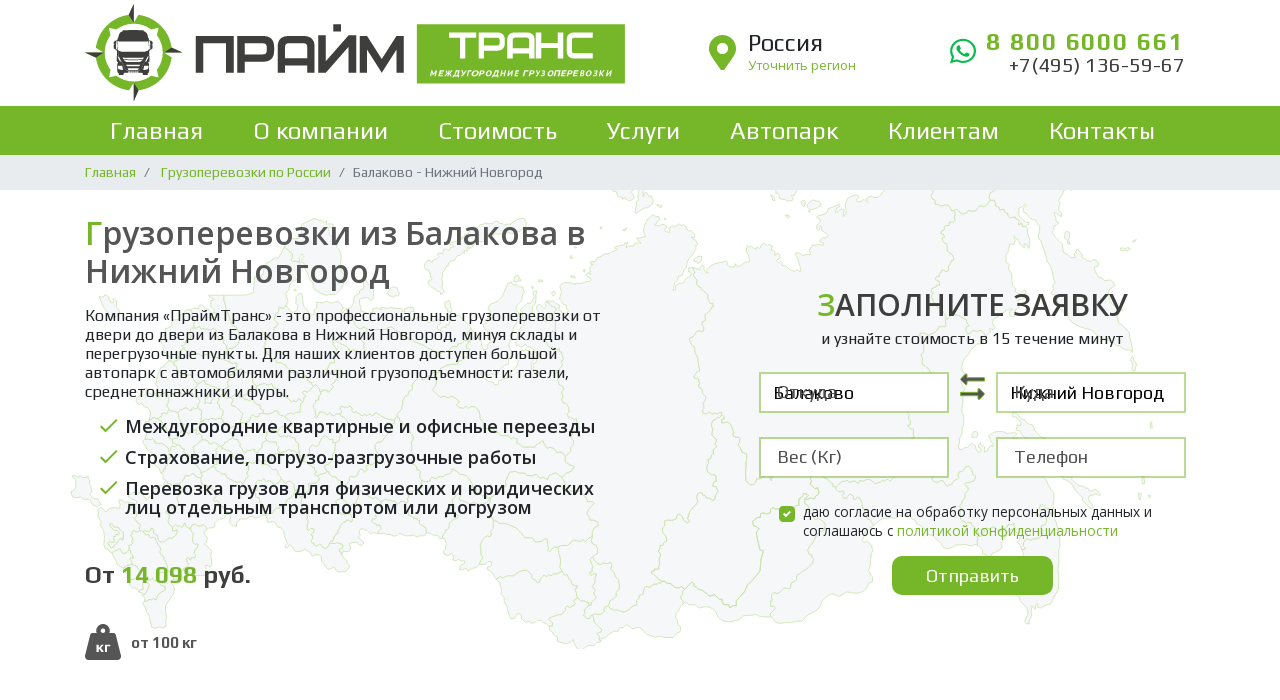

--- FILE ---
content_type: text/html; charset=UTF-8
request_url: https://prtrans.ru/russia/balakovo-nizhnij-novgorod
body_size: 7546
content:
<!DOCTYPE html>
<html>
    <head>
      
<meta charset="UTF-8">
<meta http-equiv="X-UA-Compatible" content="IE=edge">
<meta name="author" content="prtrans.ru">
<meta name="description" content="Грузоперевозки из Балакова в Нижний Новгород от двери до двери. Большой автопарк, цены от 14 098 руб.">
<meta name="viewport" content="initial-scale=1.0, maximum-scale=1.0, minimum-scale=1.0, user-scalable=no">
<meta name="yandex-verification" content="f10eabb5f0250c87"><meta name="google-site-verification" content="-PbupINkE7o-9_EMHz6kbDcsQkOZ4lOgNgxU2t3hfRw" />
<meta name="theme-color" content="#6db81c">
<base href="https://prtrans.ru/"/>
<title>Грузоперевозки из Балакова в Нижний Новгород | ТК &quot;ПраймТранс&quot;</title>
<link rel="stylesheet" href="/assets/styles_94ec3960c5.min.css" type="text/css" /><link rel="stylesheet" href="/assets/template/css/flatpickr.min.css">
<link rel="stylesheet" href="/assets/template/css/suggestions.min.css">
<link rel="stylesheet" href="/assets/template/css/contract.css">
<meta property="og:type" content="website">
<meta property="og:site_name" content="ТК &amp;quot;ПраймТранс&amp;quot;">
<meta property="og:title" content="City">
<meta property="og:description" content="Грузоперевозки из Балакова в Нижний Новгород от двери до двери. Большой автопарк, цены от 14 098 руб.">
<meta property="og:url" content="https://prtrans.ru/russia/balakovo-nizhnij-novgorod/">
<meta property="og:locale" content="ru_RU">
<meta property="og:image" content="/assets/cache_image/site_image_968x504_9b2.jpg">
<meta property="og:image:width" content="968">
<meta property="og:image:height" content="504">
<link rel="apple-touch-icon" href="/assets/cache_image/logo_mini_180x180_7c7.png" sizes="180x180">
<link rel="icon" href="/assets/cache_image/logo_mini_32x32_34f.png" sizes="32x32" type="image/png">
<link rel="icon" href="/assets/cache_image/logo_mini_16x16_aaf.png" sizes="16x16" type="image/png">
<link href="https://fonts.googleapis.com/css?family=Open+Sans:400,600|Play:400,700&display=swap&subset=cyrillic" rel="stylesheet">

    <link rel="stylesheet" href="/assets/template/css/sweetalert2.min.css" type="text/css" />
<link rel="stylesheet" href="/assets/components/ajaxform/css/default.css" type="text/css" />
</head>
    <body>
      <script type="text/javascript">(function(m,e,t,r,i,k,a){ m[i]=m[i]||function(){ (m[i].a=m[i].a||[]).push(arguments)}; m[i].l=1*new Date();k=e.createElement(t),a=e.getElementsByTagName(t)[0],k.async=1,k.src=r,a.parentNode.insertBefore(k,a)}) (window, document, "script", "https://mc.yandex.ru/metrika/tag.js", "ym"); ym(47747590, "init", { clickmap:true, trackLinks:true, accurateTrackBounce:true }); </script> <noscript><div><img src="https://mc.yandex.ru/watch/47747590" style="position:absolute; left:-9999px;" alt="" /></div></noscript>
      <div id="st-container" class="st-container">
  		    <div class="st-pusher">
            <nav class="st-menu st-effect-3" id="menu-3">
  <div class="mobile_menu">
    <div class="navbar navbar-expand-lg p-0" role="navigation">
            <div class="navbar-collapse" id="navbarSupportedContent">
                <ul class="navbar-nav">
                  <li class="nav-item first px-3"><a href="/" class="nav-link py-3" >Главная</a></li><li class="nav-item  dropdown"> 	<a href="#" class="dropdown-toggle d-block py-3 px-3" data-toggle="dropdown" >О компании <img src="/img/menu_row.svg" alt="подробнее..."> </a>		<ul class="dropdown-menu pl-3"><li class="nav-item first px-3"><a href="about/perevozimyie-gruzyi/" class="nav-link py-3" >Перевозимые грузы</a></li><li class="nav-item last px-3"><a href="about/reviews/" class="nav-link py-3" >Отзывы клиентов</a></li></ul> </li><li class="nav-item  px-3"><a href="russia/" class="nav-link py-3" >Стоимость</a></li><li class="nav-item  dropdown"> 	<a href="#" class="dropdown-toggle d-block py-3 px-3" data-toggle="dropdown" >Услуги <img src="/img/menu_row.svg" alt="подробнее..."> </a>		<ul class="dropdown-menu pl-3"><li class="nav-item first px-3"><a href="uslugi/forperson/" class="nav-link py-3" >Физическим лицам</a></li><li class="nav-item  px-3"><a href="uslugi/forcompany/" class="nav-link py-3" >Юридическим лицам</a></li><li class="nav-item last px-3"><a href="uslugi/dopuslugi/" class="nav-link py-3" >Дополнительные услуги</a></li></ul> </li><li class="nav-item  px-3"><a href="avtopark/" class="nav-link py-3" >Автопарк</a></li><li class="nav-item  dropdown"> 	<a href="#" class="dropdown-toggle d-block py-3 px-3" data-toggle="dropdown" >Клиентам <img src="/img/menu_row.svg" alt="подробнее..."> </a>		<ul class="dropdown-menu pl-3"><li class="nav-item first px-3"><a href="blog/" class="nav-link py-3" >Полезная информация</a></li></ul> </li><li class="nav-item last px-3"><a href="contacts/" class="nav-link py-3" >Контакты</a></li>        		</ul>
        		</div>
        </div>
  </div>
</nav>
            <div class="st-content">
                <div class="st-content-inner">

                    
                      <input type="hidden" id="utm_info" value="">
<header>
  <div class="mobile_navbar d-lg-none navbar fixed-top shadow">
  <div class="st-trigger-effects">
  	<button data-effect="st-effect-3" class="btn btn-link">
      <svg class="bar_icon"><use xlink:href="/img/sprite.svg#bar_white"></use></svg>
    </button>
  </div>
  <div class="city_select_mob text-center d-md-none">
      <img src="/img/header_map_mob.svg" style="vertical-align:baseline;" alt="Метка карты">
    <div class="d-inline-block text-left pl-2">
      <span > Россия</span>
            <a href="#" class="small modal_ajax_btn" data-action="cities_list">Уточнить регион</a>
          </div>
  </div>
</div>
  <div class="container">
      <div class="row py-1 align-items-center">
          <div class="col-md-4 col-lg-6">
              <div class="logo">
                <div class="d-md-none d-lg-block">
                  <a href="/" title="Прайм Транс - Междугородние перевозки">
                    <img src="/img/logo.svg" alt="ТК &amp;quot;ПраймТранс&amp;quot;">
                  </a>
                </div>
                <div class="d-none d-md-block d-lg-none">
                  <a href="/" title="Прайм Транс - Междугородние перевозки">
                    <img data-src="/img/logo_mini.svg" class="lazyload" alt="ТК &amp;quot;ПраймТранс&amp;quot;">
                  </a>
                </div>
              </div>
          </div>
          <div class="d-none d-md-block col-md-3 col-lg-3">
            <div class="city_select text-center">
    <svg><use xlink:href="img/sprite.svg#header_map"></use></svg>
  <div class="d-inline-block text-left pl-2">
    <span> Россия</span>
        <a href="#" class="small modal_ajax_btn" data-action="cities_list">Уточнить регион</a>
      </div>
</div>
        </div>
          <div class="col-md-5 col-lg-3 text-center">
            <div class="d-flex align-items-center justify-content-center w-100">
            <div><a href="https://wa.me/+78006000661" target="_blank"><svg class="whatsapp_icon"><use xlink:href="/img/sprite.svg#whatsapp"></use></svg></a></div>
              <div class="contact_header">
                  <a href="tel:88006000661" class="header_phone d-block">8 800 6000 661</a>
                  <a href="tel:+74951365967" class="header_phone_region d-none d-md-block text-right">+7(495) 136-59-67</a>
              </div>
              </div>
          </div>
      </div>
  </div>
<div id="menu" class="full_menu d-none d-lg-flex">
    <div class="container">
        <nav>
                <ul class=""><li class="first level1"><a href="/" >Главная</a></li><li class="level1"><a href="about/" >О компании</a><ul class=""><li class="first level2"><a href="about/perevozimyie-gruzyi/" >Перевозимые грузы</a></li><li class="level2"><a href="about/reviews/" >Отзывы клиентов</a></li></ul></li><li class="level1"><a href="russia/" >Стоимость</a></li><li class="level1"><a href="uslugi/" >Услуги</a><ul class=""><li class="first level2"><a href="uslugi/forperson/" >Физическим лицам</a></li><li class="level2"><a href="uslugi/forcompany/" >Юридическим лицам</a></li><li class="level2"><a href="uslugi/dopuslugi/" >Дополнительные услуги</a></li></ul></li><li class="level1"><a href="avtopark/" >Автопарк</a></li><li class="level1"><a href="blog/" >Клиентам</a><ul class=""><li class="first level2"><a href="blog/" >Полезная информация</a></li></ul></li><li class="level1"><a href="contacts/" >Контакты</a></li></ul>        </nav>
    </div>
</div>
</header>
                    
                    
<div class="bg-light">
  <div class="container">
    <ol class="breadcrumb">
      <li class="breadcrumb-item">
        <a href="/">Главная</a>
      </li>
      <li class="breadcrumb-item">
        <a href="russia/">Грузоперевозки по России</a>
      </li>
      <li class="breadcrumb-item active" aria-current="page">Балаково - Нижний Новгород</li>
    </ol>
  </div>
</div>

                    
<div class="intro_wrapper mb-4">
  <div class="container p-relative">
    <div class="intro_back"></div>
      <div class="row justify-content-between align-items-center">
        <div class="col-md-6 py-3 my-2 order-2 order-md-1">
          <h1 class="h2">Грузоперевозки из Балакова в Нижний Новгород</h1>
          <div class="city_intro_content pb-3">
            <div class="city_intro_content pb-3">
            <p>Компания «ПраймТранс» - это профессиональные грузоперевозки от двери до двери из Балакова в Нижний Новгород, минуя склады и перегрузочные пункты.
               Для наших клиентов доступен большой автопарк с автомобилями различной грузоподъемности: газели, среднетоннажники и фуры.</p>
            <ul>
              <li>Междугородние квартирные и офисные переезды</li>
              <li>Страхование, погрузо-разгрузочные работы</li>
              <li>Перевозка грузов для физических и юридических лиц отдельным транспортом или догрузом</li>
            </ul>

          </div>
          </div>

          <div class="c_to_c_minprice pb-4">
            <p>От <span>14 098</span> руб.</p>
          </div>
          <div class="row">
            <div class="col-4 c_to_c_info_item pr-0">
                <svg class="kg_icon"><use xlink:href="/img/sprite.svg#kg"></use></svg> <span>от 100 кг</span>
            </div>
                      </div>
        </div>
        <div class="col-md-6 col-lg-5 order-1 order-md-2">

          <div class="feedback_intro text-center mb-4">
  <h2 class="feedback_title mb-0">Заполните заявку</h2>
  <p>и узнайте стоимость в 15 течение минут</p>
</div>
<form action="" method="post" class="ajax_form af_example" id="mtop_form">
  <input type="hidden" name="site" value="https://prtrans.ru/">
  <input type="hidden" name="utm" value="">
  <input name="form" type="hidden" value="top_form">
  <div class="row justify-content-center">
      <div class="col-10 col-md-5 px-1">
        <div class="form-group">
          <input id="af_down" class="form-control adress_city" name="down" type="text" value="Балаково">
          <label for="af_down">Откуда</label>
          <small class="error"></small>
        </div>
      </div>
      <div class="col-md-1 px-0 text-center d-none d-md-block">
        <span class="input_to_input">
          <img src="/img/arrow2.svg" alt="Поменять местами">
        </span>
      </div>
      <div class="col-10 col-md-5 px-1">
        <div class="form-group">
          <input id="af_town" class="form-control adress_city" name="town" type="text" value="Нижний Новгород">
          <label for="af_town">Куда</label>
          <small class="error"></small>
        </div>
      </div>
      <div class="col-10 col-md-5 px-1">
        <div class="form-group">
          <input id="af_weight" class="form-control" name="weight" type="text">
          <span class="error"></span>
          <label for="af_weight">Вес (Кг)</label>
        </div>
      </div>
      <div class="col-md-1 px-0 text-center">
      </div>
      <div class="col-md-5 col-10 px-1">
        <div class="form-group">
          <input id="af_phone_top" class="form-control phone_input" name="phone" type="text">
           <span class="error_phone"></span>
          <label for="af_phone_top">Телефон</label>
        </div>
      </div>
      <div class="col-10 px-1">
      <div class="custom-control custom-checkbox w-100 mb-3">
      <input type="hidden" name="agreecont" value="">
      <input type="checkbox" class="custom-control-input agree-cont" name="agreecont" id="agree-cont" value="agree" checked>

      <label class="custom-control-label politic_label" for="agree-cont">
        даю согласие на обработку персональных данных и соглашаюсь c <a href="policy/" target="_blank">политикой конфиденциальности</a>
      <span class="error_agreecont"></span>
    </div>
      </label>
      </div>
      <div class="col-12">
          <div class="controls text-center">
              <button type="submit" class="btn btn-primary">Отправить</button>
          </div>
      </div>
    </div>

	<input type="hidden" name="af_action" value="7bde93c8ccad46939d270121dde03c83" />
</form>        </div>
      </div>
  </div>
</div>
<div class="container my-5">
  <h2 class="text-center mb-4">Стоимость грузоперевозок из Балакова в Нижний Новгород</h2>
    <div class="row align-items-center py-3 c_to_c_row">
    <div class="col-md-3 text-center py-2">
      <picture>
          <source data-srcset="/assets/cache_image/img/1.5t_200x130_fa3.webp" type="image/webp">
          <img data-src="/assets/cache_image/img/1.5t_200x130_cfc.jpg" class="lazyload" alt="Форд, газель (Грузоподъемность до 1,5т)" />
      </picture>
    </div>
    <div class="col-md-5">
      <p class="c_to_c_title"><b>Газель</b> (Грузоподъемность до 1,5т)</p>
      <div class="row">
        <div class="col-6 pr-1">
          <p class="mb-1"><b>Высота:</b> 1,8 м -2,2 м</p>
          <p class="mb-1"><b>Ширина:</b> 1,8 м - 2 м</p>

        </div>
        <div class="col-6 pl-1">
          <p class="mb-1"><b>Длинна:</b> 3 м - 4,2 м</p>
          <p class="mb-1"><b>Объем:</b> 10 м <sup>3</sup> - 18 м<sup>3</sup></p>
        </div>
      </div>
    </div>
    <div class="col-md-2 pl-lg-0 py-2">
      <div class="c_to_c_price"><span>22 392 руб.</span></div>
          </div>
    <div class="col-md-2 text-center">
      <button type="button" class="btn btn-primary modal_ajax_btn" data-action="order" data-whatever="Грузоперевозка из Балаково в Нижний Новгород, 1,5т">Заказать</button>
    </div>
  </div>
  <div class="row align-items-center py-3 c_to_c_row">
    <div class="col-md-3 text-center py-2">
      <picture>
          <source data-srcset="/assets/cache_image/img/3t_200x130_fa3.webp" type="image/webp">
          <img data-src="/assets/cache_image/img/3t_200x130_cfc.jpg" class="lazyload" alt="Форд, газель (Грузоподъемность до 3т)" />
      </picture>
    </div>
    <div class="col-md-5">
      <p class="c_to_c_title"><b>ЗИЛ (бычок), ГАЗ (валдай), Форд, Ивеко</b> (Грузоподъемность до 3т)</p>
      <div class="row">
        <div class="col-6 pr-1">
          <p class="mb-1"><b>Высота:</b> 2 м -2,4 м</p>
          <p class="mb-1"><b>Ширина:</b> 2 м - 2,2 м</p>

        </div>
        <div class="col-6 pl-1">
          <p class="mb-1"><b>Длинна:</b> 5 м - 5,5 м</p>
          <p class="mb-1"><b>Объем:</b> 20 м <sup>3</sup> - 26 м<sup>3</sup></p>
        </div>
      </div>
    </div>
    <div class="col-md-2 pl-lg-0 py-2">
      <div class="c_to_c_price"><span>29 915 руб.</span></div>
          </div>
    <div class="col-md-2 text-center">
      <button type="button" class="btn btn-primary modal_ajax_btn" data-action="order" data-whatever="Грузоперевозка из Балаково в Нижний Новгород, 3т">Заказать</button>
    </div>
  </div>
  <div class="row align-items-center py-3 c_to_c_row">
    <div class="col-md-3 text-center py-2">
      <picture>
          <source data-srcset="/assets/cache_image/img/5t_200x130_fa3.webp" type="image/webp">
          <img data-src="/assets/cache_image/img/5t_200x130_cfc.jpg" class="lazyload" alt="Форд, газель (Грузоподъемность до 5т)" />
      </picture>
    </div>
    <div class="col-md-5">
      <p class="c_to_c_title"><b>Мерседес, Маз, Ивеко, Газон NEXT</b> (Грузоподъемность до 5т)</p>
      <div class="row">
        <div class="col-6 pr-1">
          <p class="mb-1"><b>Высота:</b> 2,5 м</p>
          <p class="mb-1"><b>Ширина:</b> 2,45 м</p>

        </div>
        <div class="col-6 pl-1">
          <p class="mb-1"><b>Длинна:</b> 6 м - 7,5 м</p>
          <p class="mb-1"><b>Объем:</b> 35 м <sup>3</sup> - 45 м<sup>3</sup></p>
        </div>
      </div>
    </div>
    <div class="col-md-2 pl-lg-0 py-2">
      <div class="c_to_c_price"><span>33 538 руб.</span></div>
          </div>
    <div class="col-md-2 text-center">
      <button type="button" class="btn btn-primary modal_ajax_btn" data-action="order" data-whatever="Грузоперевозка из Балаково в Нижний Новгород, 5т">Заказать</button>
    </div>
  </div>
  <div class="row align-items-center py-3 c_to_c_row last mb-5">
    <div class="col-md-3 text-center py-2">
      <picture>
          <source data-srcset="/assets/cache_image/img/10t_200x130_fa3.webp" type="image/webp">
          <img data-src="/assets/cache_image/img/10t_200x130_cfc.jpg" class="lazyload" alt="Форд, газель (Грузоподъемность до 10т)" />
      </picture>
    </div>
    <div class="col-md-5">
      <p class="c_to_c_title"><b>Камаз, Вольво, Мерседес, Скания</b> (Грузоподъемность до 10т)</p>
      <div class="row">
        <div class="col-6 pr-1">
          <p class="mb-1"><b>Высота:</b> 2,5 м -2,6 м</p>
          <p class="mb-1"><b>Ширина:</b> 2,45 м</p>
        </div>
        <div class="col-6 pl-1">
          <p class="mb-1"><b>Длинна:</b> 6 м - 8 м</p>
          <p class="mb-1"><b>Объем:</b> 35 м <sup>3</sup> - 60 м<sup>3</sup></p>
        </div>
      </div>
    </div>
    <div class="col-md-2 pl-lg-0 py-2">
      <div class="c_to_c_price"><span>47 047 руб.</span></div>
          </div>
    <div class="col-md-2 text-center">
      <button type="button" class="btn btn-primary modal_ajax_btn" data-action="order" data-whatever="Грузоперевозка из Балаково в Нижний Новгород, 10т">Заказать</button>
    </div>
  </div>
  <div class="dogruz mb-4 pb-3">
    <h3 class="text-center">Цена целого автомобиля слишком высока?</h2>
    <div class="row align-items-center">
      <div class="col-8 col-lg-9 pr-0">
        <div class="dogruz_text">
          <p>Компания «ПраймТранс» предлагает компромиссное решение – перевозки догрузом.</p>
          <p>В одном автомобиле размещаются грузы нескольких наших клиентов с составлением максимально удобного маршрута дополнительных остановок на погрузку. В результате, доставка попутных грузов позволяет значительно сэкономить средства без потерь в сроках поездки!</p>
        </div>
        <div class="row align-items-center">
          <div class="col-md-6">
            <div class="c_to_c_minprice text-center py-3">
              <p class="m-0">От <span>14 098</span> руб.<br><span></span>  </p>
            </div>

          </div>
          <div class="col-md-6 text-center">
            <button type="button" class="btn btn-primary modal_ajax_btn" data-action="order" data-whatever="Грузоперевозка из Балаково в Нижний Новгород, догруз" >Узнать подробности</button>
          </div>
        </div>
      </div>
      <div class="col-4 p-0 px-md-3 col-lg-3">
        <div class="dogruz_image">
          <picture>
              <source data-srcset="/assets/cache_image/assets/landing/img/dogruz_253x185_b5c.webp" type="image/webp">
              <img data-src="/assets/cache_image/assets/landing/img/dogruz_253x185_055.jpg" class="lazyload" alt="Перевозка догрузом" />
          </picture>
        </div>
      </div>
    </div>
  </div>
</div>
<div class="container py-5" id="c_to_c_other">
  <h2 class="text-center mb-4">Другие направления из Балакова</h2>
  <div class="row">
    <div class="col-md-4">
       <p><a href="/russia/balakovo-sharyipovo/">Балаково - Шарыпово</a></p>
    </div><div class="col-md-4">
       <p><a href="/russia/balakovo-kiselevsk/">Балаково - Киселевск</a></p>
    </div><div class="col-md-4">
       <p><a href="/russia/balakovo-kronshtadt/">Балаково - Кронштадт</a></p>
    </div><div class="col-md-4">
       <p><a href="/russia/balakovo-arzamas/">Балаково - Арзамас</a></p>
    </div><div class="col-md-4">
       <p><a href="/russia/balakovo-orel/">Балаково - Орел</a></p>
    </div><div class="col-md-4">
       <p><a href="/russia/balakovo-myitishhi/">Балаково - Мытищи</a></p>
    </div><div class="col-md-4">
       <p><a href="/russia/balakovo-pgt-krasnogvardejskoe/">Балаково - пгт Красногвардейское</a></p>
    </div><div class="col-md-4">
       <p><a href="/russia/balakovo-kingisepp/">Балаково - Кингисепп</a></p>
    </div><div class="col-md-4">
       <p><a href="/russia/balakovo-beloreczk/">Балаково - Белорецк</a></p>
    </div><div class="col-md-4">
       <p><a href="/russia/balakovo-kotelniki/">Балаково - Котельники</a></p>
    </div><div class="col-md-4">
       <p><a href="/russia/balakovo-aramil/">Балаково - Арамиль</a></p>
    </div><div class="col-md-4">
       <p><a href="/russia/balakovo-selo-arxipo-osipovka/">Балаково - село Архипо-Осиповка</a></p>
    </div><div class="col-md-4">
       <p><a href="/russia/balakovo-xutor-lenina/">Балаково - хутор Ленина</a></p>
    </div><div class="col-md-4">
       <p><a href="/russia/balakovo-uxta/">Балаково - Ухта</a></p>
    </div><div class="col-md-4">
       <p><a href="/russia/balakovo-yurga/">Балаково - Юрга</a></p>
    </div><div class="col-md-4">
       <p><a href="/russia/balakovo-myiski/">Балаково - Мыски</a></p>
    </div><div class="col-md-4">
       <p><a href="/russia/balakovo-inza/">Балаково - Инза</a></p>
    </div><div class="col-md-4">
       <p><a href="/russia/balakovo-vyiksa/">Балаково - Выкса</a></p>
    </div><div class="col-md-4">
       <p><a href="/russia/balakovo-stanicza-starokorsunskaya/">Балаково - станица Старокорсунская</a></p>
    </div><div class="col-md-4">
       <p><a href="/russia/balakovo-nyitva/">Балаково - Нытва</a></p>
    </div><div class="col-md-4">
       <p><a href="/russia/balakovo-nyazepetrovsk/">Балаково - Нязепетровск</a></p>
    </div><div class="col-md-4">
       <p><a href="/russia/balakovo-yalta/">Балаково - Ялта</a></p>
    </div><div class="col-md-4">
       <p><a href="/russia/balakovo-chexov/">Балаково - Чехов</a></p>
    </div><div class="col-md-4">
       <p><a href="/russia/balakovo-pokachi/">Балаково - Покачи</a></p>
    </div>  </div>
</div>



                    
                    <div class="footer_line bg-primary">
  <div class="container">
    <div class="row">
      <div class="col-12 col-lg-8 d-none d-md-block">
            <ul class="nav">
                <li class="nav-item first"><a href="/" class="nav-link" >Главная</a></li><li class="nav-item "><a href="about/" class="nav-link" >О компании</a></li><li class="nav-item "><a href="russia/" class="nav-link" >Стоимость</a></li><li class="nav-item "><a href="uslugi/" class="nav-link" >Услуги</a></li><li class="nav-item "><a href="avtopark/" class="nav-link" >Автопарк</a></li><li class="nav-item "><a href="blog/" class="nav-link" >Клиентам</a></li><li class="nav-item last"><a href="contacts/" class="nav-link" >Контакты</a></li>          </ul>
      </div>
      <div class="col-md-4 text-center d-md-none d-lg-block text-md-right">
        <a href="tel:88006000661" class="footer_phone">8 800 6000 661</a>
      </div>
    </div>
  </div>
</div>

<footer>
    <div class="footer_full bg-dark d-none d-md-block pt-3 pb-4">
        <div class="container">
            <div class="row justify-content-between align-items-center mb-4">
                <div class="col-md-6">
                    <div class="footer_logo py-2">
                        <img data-src="/assets/images/logo_main_footer.svg" class="lazyload" alt="Транспортная компания ПраймТранс">
                    </div>
                </div>
                <div class="col-md-5">
                  <div class="row justify-content-end">

                    <div class="col-5">
                      <a href="about/reviews/">
                      <h3 class="footer_title_green d-flex justify-content-end">
                          <svg><use xlink:href="img/sprite.svg#review"></use></svg>
                          Отзывы
                        </h3>
                      </a>
                    </div>
                    <div class="col-7 justify-content-end">
                      <a href="#" class="modal_ajax_btn" data-action="company_details">
                        <h3 class="footer_title_green d-flex justify-content-end">
                          <svg><use xlink:href="img/sprite.svg#recv"></use></svg>
                          Реквизиты
                        </h3>
                      </a>
                    </div>
                  </div>
                </div>
            </div>

              <div class="row">
                <div class="col-md-4">
                  <div class="footer_menu_for">
                  <h5 class="text-white mb-3">Физическим лицам</h5>
                  <div class="footer_menu_for_items"><div class="footer_menu_for_item mb-3"><a href="uslugi/forperson/pereezdyi-voenosluzhashhix/">Переезды военнослужащих</a></div><div class="footer_menu_for_item mb-3"><a href="uslugi/forperson/mezhdugorodnie-kvartirnyie-pereezdyi/">Междугородние квартирные переезды</a></div><div class="footer_menu_for_item mb-3"><a href="uslugi/forperson/perevozka-lichnyix-veshhej-otdelnyim-transportom/">Перевозка вещей отдельным транспортом</a></div></div>                  </div>
                </div>
                <div class="col-md-4">
                  <div class="footer_menu_for">
                  <h5 class="text-white mb-3">Юридическим лицам</h5>
                  <div class="footer_menu_for_items"><div class="footer_menu_for_item mb-3"><a href="uslugi/forcompany/perevozka-gruzov-otdelnyim-transportom/">Перевозка грузов отдельным транспортом</a></div><div class="footer_menu_for_item mb-3"><a href="uslugi/forcompany/perevozka-negabaritnyix-i-tyazhelovesnyix-gruzov-po-rossii/">Перевозка негабаритных и тяжеловесных грузов</a></div><div class="footer_menu_for_item mb-3"><a href="uslugi/forcompany/perevozka-sbornyix-gruzov-po-rossii-avtotransportom/">Перевозка догрузом по России</a></div><div class="footer_menu_for_item mb-3"><a href="uslugi/forcompany/mezhdugorodnie-ofisnyie-pereezdyi/">Междугородние офисные переезды под ключ</a></div></div>                  </div>
                </div>
                <div class="col-md-4">
                  <div class="footer_menu_for mb-3">
                  <h5 class="text-white mb-3">О компании</h5>
                    <div class="row">
                      <div class="col-md-6">
                      <div class="footer_menu_for_item mb-3"><a href="uslugi/dopuslugi/">Дополнительные услуги</a></div>                      </div>
                      <div class="col-md-6">
                      <div class="footer_menu_for_item mb-3"><a href="about/perevozimyie-gruzyi/">Перевозимые грузы</a></div>                      </div>
                    </div>
                  </div>
                  <div class="footer_menu_for">
                  <h5 class="text-white mb-4"></h5>

                      
                  </div>
                </div>
              </div>
        </div>
    </div>
    <div class="footer_mobile bg-dark d-md-none py-4">
        <div class="container">
            <div class="logo">
                <img data-src="/assets/images/logo_main_footer.svg" alt="Транспортная компания ПраймТранс" class="lazyload">
            </div>

            <div class="row align-items-center pt-3 pb-4">
              <div class="col-6 p-1">
                  <a href="about/reviews/">
                    <h3 class="footer_title_green d-flex justify-content-center">
                        <svg><use xlink:href="img/sprite.svg#review"></use></svg>
                        Отзывы
                      </h3>
                  </a>

              </div>
              <div class="col-6 p-1">
                <a href="#" data-toggle="modal" data-target="#modal_company_details">
                <h3 class="footer_title_green d-flex justify-content-center">
                    <svg><use xlink:href="img/sprite.svg#recv"></use></svg>
                    Реквизиты
                  </h3>
                  </a>
              </div>
            </div>
            <div class="accordion" id="accordionFooter">
              <div class="footer_menu_for mb-4">
                <div class="collapsed" data-toggle="collapse" data-target="#mse1" role="button" aria-expanded="true" aria-controls="mse1">
                  <h5 class="text-white mb-3 footer_akordion">Физическим лицам                    <svg><use xlink:href="img/sprite.svg#footer_row"></use></svg>
                  </h5>
                </div>
                <div id="mse1" class="collapse" data-parent="#accordionFooter">
                  <div class="footer_menu_for_items"><div class="footer_menu_for_item mb-3"><a href="uslugi/forperson/pereezdyi-voenosluzhashhix/">Переезды военнослужащих</a></div><div class="footer_menu_for_item mb-3"><a href="uslugi/forperson/mezhdugorodnie-kvartirnyie-pereezdyi/">Междугородние квартирные переезды</a></div><div class="footer_menu_for_item mb-3"><a href="uslugi/forperson/perevozka-lichnyix-veshhej-otdelnyim-transportom/">Перевозка вещей отдельным транспортом</a></div></div>                </div>
              </div>

              <div class="footer_menu_for mb-4">
                <div class="collapsed" data-toggle="collapse" data-target="#mse2" role="button" aria-expanded="true" aria-controls="mse2">
                  <h5 class="text-white mb-3 footer_akordion">Юридическим лицам                    <svg><use xlink:href="img/sprite.svg#footer_row"></use></svg>
                  </h5>
                </div>
                <div id="mse2" class="collapse" data-parent="#accordionFooter">
                  <div class="footer_menu_for_items"><div class="footer_menu_for_item mb-3"><a href="uslugi/forcompany/perevozka-gruzov-otdelnyim-transportom/">Перевозка грузов отдельным транспортом</a></div><div class="footer_menu_for_item mb-3"><a href="uslugi/forcompany/perevozka-negabaritnyix-i-tyazhelovesnyix-gruzov-po-rossii/">Перевозка негабаритных и тяжеловесных грузов</a></div><div class="footer_menu_for_item mb-3"><a href="uslugi/forcompany/perevozka-sbornyix-gruzov-po-rossii-avtotransportom/">Перевозка догрузом по России</a></div><div class="footer_menu_for_item mb-3"><a href="uslugi/forcompany/mezhdugorodnie-ofisnyie-pereezdyi/">Междугородние офисные переезды под ключ</a></div></div>                </div>
              </div>

              <div class="footer_menu_for mb-4">
                <div class="collapsed" data-toggle="collapse" data-target="#mse3" role="button" aria-expanded="true" aria-controls="mse3">
                  <h5 class="text-white mb-3 footer_akordion">О компании                    <svg><use xlink:href="img/sprite.svg#footer_row"></use></svg>
                  </h5>
                </div>
                <div id="mse3" class="collapse" data-parent="#accordionFooter">
                  <div class="footer_menu_for_item mb-3"><a href="uslugi/dopuslugi/">Дополнительные услуги</a></div>                  <div class="footer_menu_for_item mb-3"><a href="about/perevozimyie-gruzyi/">Перевозимые грузы</a></div>                </div>
              </div>
            </div>
        </div>
    </div>
</footer>
                    
                    <div id="top_button"><svg><use xlink:href="img/sprite.svg#top_button"></use></svg></div>
                  </div>
            </div>
          </div>
      </div>
      
        <script type="text/javascript" src="/assets/template/js/jquery.min.js"></script>
<script type="text/javascript" src="/assets/template/js/jquery.suggestions.min.js"></script>
<script type="text/javascript" src="/assets/template/js/lazysizes.min.js"></script>
<script type="text/javascript" src="/assets/template/js/jquery.inputmask.min.js"></script>
<script src="/assets/scripts_2546402021.js"></script>      

    <script src="/assets/components/reachgoal/js/web/default.js"></script>

    <script>
        Reachgoal.initialize = {"AjaxForm":[{"service":"metrika","service_id":"54660064","goal_name":"top_form","goal_category":"","form_id":"top_form"},{"service":"metrika","service_id":"54660064","goal_name":"bottom_form","goal_category":"","form_id":"bottom_form"},{"service":"metrika","service_id":"54660064","goal_name":"callback_form","goal_category":"","form_id":"callback_form"},{"service":"metrika","service_id":"47747590","goal_name":"top_form","goal_category":"","form_id":"mtop_form"},{"service":"metrika","service_id":"47747590","goal_name":"bottom_form","goal_category":"","form_id":"mbottom_form"},{"service":"metrika","service_id":"47747590","goal_name":"callback_form","goal_category":"","form_id":"mcallback_form"},{"service":"metrika","service_id":"47747590","goal_name":"no_city","goal_category":"","form_id":"no_city"}]}
    </script>
<script src="/assets/template/js/sweetalert2.min.js"></script>
<script src="/assets/components/sweetalert2/js/default.min.js"></script>
<script>document.addEventListener('DOMContentLoaded', function(){ SweetAlert2.initialize({"position":"top-end","timer":3000,"showConfirmButton":false,"toast":true,"width":"19rem"},{"ajaxform":true,"minishop2":true,"office":true,"msoneclick":true}) })</script>
<script src="/assets/components/ajaxform/js/default.js"></script>
<script>AjaxForm.initialize({"assetsUrl":"\/assets\/components\/ajaxform\/","actionUrl":"\/assets\/components\/ajaxform\/action.php","closeMessage":"\u0437\u0430\u043a\u0440\u044b\u0442\u044c \u0432\u0441\u0435","formSelector":"form.ajax_form","clearFieldsOnSuccess":true,"pageId":12255});</script>
</body>
</html>

--- FILE ---
content_type: image/svg+xml
request_url: https://prtrans.ru/img/header_map_mob.svg
body_size: 193
content:
<svg width="20" height="28" viewBox="0 0 20 28" fill="none" xmlns="http://www.w3.org/2000/svg">
<path d="M8.97229 27.4351C1.40469 15.9158 0 14.7335 0 10.5C0 4.70099 4.47714 0 10 0C15.5229 0 20 4.70099 20 10.5C20 14.7335 18.5953 15.9158 11.0277 27.4351C10.5311 28.1883 9.46885 28.1883 8.97229 27.4351ZM10 14.875C12.3012 14.875 14.1667 12.9163 14.1667 10.5C14.1667 8.08374 12.3012 6.125 10 6.125C7.6988 6.125 5.83333 8.08374 5.83333 10.5C5.83333 12.9163 7.6988 14.875 10 14.875Z" fill="white"/>
</svg>


--- FILE ---
content_type: image/svg+xml
request_url: https://prtrans.ru/img/marker.svg
body_size: 69
content:
<svg width="18" height="14" viewBox="0 0 18 14" fill="none" xmlns="http://www.w3.org/2000/svg">
<path d="M5.6 10.6L1.4 6.4L0 7.8L5.6 13.4L17.6 1.4L16.2 0L5.6 10.6Z" fill="#76B72A"/>
</svg>


--- FILE ---
content_type: image/svg+xml
request_url: https://prtrans.ru/img/menu_row.svg
body_size: 212
content:
<svg width="8" height="14" viewBox="0 0 8 14" fill="none" xmlns="http://www.w3.org/2000/svg">
<path d="M7.78782 7.54407L1.92106 13.7746C1.63811 14.0751 1.17938 14.0751 0.896463 13.7746L0.212203 13.0479C-0.0702609 12.748 -0.0708042 12.2618 0.210996 11.9611L4.8605 6.99998L0.210996 2.03892C-0.0708042 1.73823 -0.0702609 1.25205 0.212203 0.952066L0.896463 0.225371C1.17941 -0.0751237 1.63814 -0.0751237 1.92106 0.225371L7.78779 6.45593C8.07073 6.75639 8.07073 7.24357 7.78782 7.54407Z" fill="#555555"/>
</svg>


--- FILE ---
content_type: image/svg+xml
request_url: https://prtrans.ru/img/city_back.svg
body_size: 54521
content:
<svg width="1083" height="602" viewBox="0 0 1083 602" fill="none" xmlns="http://www.w3.org/2000/svg">
<g opacity="0.4">
<rect width="1083" height="616" transform="translate(0 -14)" fill="white" fill-opacity="0.5"/>
<path d="M2.28 426.751H5.57307L7.14532 427.863L9.1928 428.141V426.983L10.9757 426.751L12.0636 428.481H16.5137L16.6358 426.983L18.2335 427.327V430.179L20.0561 431.974L18.9692 434.601L21.0788 436.811V440.688L21.6405 442.226L21.0106 444.02L19.9279 445.545L21.4696 447.116L22.1982 448.676L24.8298 449.548L27.7077 449.997L31.1178 455.585L29.1527 455.906L27.4726 457.667L23.9567 456.482L21.3037 454.111L20.7918 452.639L20.4876 451.246L18.7138 449.978L15.26 450.78L12.9581 449.626L10.1453 448.056L6.08494 448.761L3.12871 448.201L1.78542 445.862L0.859375 442.306L3.03305 442.21L5.54152 439.118L6.14803 435.914L5.79593 433.991V431.686L4.51778 429.474L2.37565 427.872L2.28 426.751Z" fill="#E9ECEF" stroke="#76B72A" stroke-width="0.760141" stroke-linejoin="round"/>
<path d="M214.408 197.924L222.549 205.279L222.163 208.34L221.277 210.849L223.099 212.675L225.938 212.002L227.719 213.022L229.836 212.849L229.164 209.105L230.772 207.493L231.871 204.514L234.252 206.901L232.298 208.85L231.535 212.767L233.906 213.787L235.097 220.082L237.305 223.826L238.485 227.223L240.012 230.793L243.238 234.027V238.618L246.372 241.76L251.379 244.565L255.958 246.269L261.209 245.249H265.962L270.46 240.74L273.421 235.557L274.103 229.436L274.276 225.693L271.304 222.714L271.223 217.531L270.205 215.154L271.05 210.9V205.973L269.696 201.158L266.898 198.353V194.405L264.435 193.221V189.651L262.227 187.437L259.347 185.907V182.673L258.502 179.439L260.283 177.654L262.237 179.612L264.099 180.806L263.255 177.746V175.022L259.184 174.848L256.294 175.195L257.006 171.625L254.096 173.665L251.715 171.278H248.835L243.92 169.411L236.796 172.981L231.362 175.705V184.887L228.655 189.651H220.005L214.825 194.833L214.408 197.975" fill="#E9ECEF"/>
<path d="M214.408 197.924L222.549 205.279L222.163 208.34L221.277 210.849L223.099 212.675L225.938 212.002L227.719 213.022L229.836 212.849L229.164 209.105L230.772 207.493L231.871 204.514L234.252 206.901L232.298 208.85L231.535 212.767L233.906 213.787L235.097 220.082L237.305 223.826L238.485 227.223L240.012 230.793L243.238 234.027V238.618L246.372 241.76L251.379 244.565L255.958 246.269L261.209 245.249H265.962L270.46 240.74L273.421 235.557L274.103 229.436L274.276 225.693L271.304 222.714L271.223 217.531L270.205 215.154L271.05 210.9V205.973L269.696 201.158L266.898 198.353V194.405L264.435 193.221V189.651L262.227 187.437L259.347 185.907V182.673L258.502 179.439L260.283 177.654L262.237 179.612L264.099 180.806L263.255 177.746V175.022L259.184 174.848L256.294 175.195L257.006 171.625L254.096 173.665L251.715 171.278H248.835L243.92 169.411L236.796 172.981L231.362 175.705V184.887L228.655 189.651H220.005L214.825 194.833L214.408 197.975" stroke="#76B72A" stroke-width="0.760141" stroke-linejoin="round"/>
<path d="M101.448 311.929L103.738 314.734L104.755 311.844H107.129L108.147 310.059L109.08 308.019L109.419 304.448L110.946 302.918L111.2 300.793L113.828 298.582L112.387 297.137L113.744 295.777L115.27 295.012V292.632L116.712 291.867L118.408 290.166L120.698 289.146L121.461 286.68L119.68 285.405L119.129 284.002L120.359 282.77V280.559L121.631 279.284L124.429 279.029L123.75 275.713L124.684 272.653L123.581 270.188L123.412 267.723L121.249 265.555L122.309 263.217L120.274 260.837L116.373 260.667L113.49 264.578L109.928 265.937L109.758 268.488L107.893 270.698L103.652 270.869L101.957 272.909V276.48L97.8862 279.03L95.1722 279.709L96.0198 282.77L94.1545 286.171L90.9317 289.401L90.4229 291.782L91.9493 295.181L94.3245 297.562L93.4758 300.282L92.4581 302.832L95.681 303.683L98.5639 306.403V312.185L101.448 311.929Z" fill="#E9ECEF" stroke="#76B72A" stroke-width="0.760141" stroke-linejoin="round"/>
<path d="M95.3424 314.904L94.1548 317.455L90.763 318.475L89.4055 322.216L87.5402 326.636L86.5225 330.717L86.6925 333.608L84.9961 334.797L87.5402 337.348L86.5225 341.089L85.6749 344.489L88.219 345.849V348.824L89.7871 347.251L91.5263 344.489L93.7305 344.659L96.2746 343.384L98.5642 342.874L101.024 340.408H103.314L105.01 342.109L105.519 344.149L107.977 344.404L108.783 343.596L110.183 343.979L112.642 345.849L114.508 344.404H116.882L120.02 343.724L121.207 341.854L123.497 339.557L126.549 338.283L127.398 335.478L126.549 333.693L124.514 332.077L123.242 329.526L121.885 328.166V326.381L119.002 325.616L116.373 326.381L112.981 325.531L111.327 323.874L108.826 322.385L106.918 320.473L106.282 317.029L103.992 315.754L103.738 314.734L101.448 311.929L98.5642 312.185L95.3424 314.904Z" fill="#E9ECEF" stroke="#76B72A" stroke-width="0.760141" stroke-linejoin="round"/>
<path d="M82.4516 345.509L79.0599 344.319L78.0422 341.769L76.1759 339.729L73.6318 339.898L72.7841 342.959L70.5789 345.509L67.357 348.74L65.8306 351.46L67.357 354.011L69.1379 355.795L71.4276 353.84L72.954 356.051L74.8194 358.091L77.3635 358.431L79.2288 360.301L80.5863 363.702L80.2464 366.422L79.0599 371.013L80.9252 371.097L82.1128 369.312L84.5714 368.547L86.0134 369.653H88.1331L89.9995 367.783L91.7803 367.782L92.2037 366.252L91.6948 364.721L93.3068 364.127H95.1721L96.5714 365.529L97.5045 364.594L98.0551 362.426L99.0727 361.406L98.7338 358.941L97.0802 357.283V355.285L98.3736 353.988V351.459L99.0727 348.909L97.7589 347.592L97.8861 345.934L96.2742 343.384L93.7301 344.659L91.5259 344.489L89.7868 347.251L88.2186 348.824V345.849L85.6745 344.489L82.4516 345.509Z" fill="#E9ECEF" stroke="#76B72A" stroke-width="0.760141" stroke-linejoin="round"/>
<path d="M76.5159 386.145V382.574L74.6495 379.174L72.7842 376.284L74.4806 374.924L75.4982 372.374H77.5335L79.0599 371.013L80.9253 371.097L82.1128 369.312L84.5715 368.547L86.0134 369.653H88.1332L89.0664 371.097L90.8472 371.778L92.1193 372.798V375.603L94.0701 376.114L94.5789 377.728L96.3597 378.579L96.8686 382.32L98.7339 385.465L99.3272 389.375L101.194 389.716L102.55 391.076V393.966L104.755 394.307L107.118 395.846L105.05 397.92L102.509 397.032L100.855 398.689V401.179L99.0819 402.007L98.2973 399.397L95.7115 396.804L91.8801 394.403L89.4856 394.883L84.7913 393.924V392.099L82.3958 389.507L81.2468 390.658H78.2774L74.8195 389.886L76.5159 386.145Z" fill="#E9ECEF" stroke="#76B72A" stroke-width="0.760141" stroke-linejoin="round"/>
<path d="M90.4229 423.38L89.4053 419.469L86.8612 417.938L84.1482 414.879L85.1658 411.308L84.1482 406.037L80.9253 403.657L77.1936 400.767L76.0071 396.856L73.463 394.816L72.6143 392.436L74.8195 389.885L78.2774 390.658H81.2469L82.3958 389.507L84.7913 392.099V393.924L89.4857 394.883L91.8802 394.403L95.7116 396.804L98.2974 399.397L99.082 402.007L99.7913 404.258L98.2546 405.444L100.382 407.576L99.082 410.064H97.3093V413.381L97.9005 415.87L95.2994 417.173V420.134L93.2906 420.254L93.8819 422.386L90.9165 423.936L90.4229 423.38Z" fill="#E9ECEF" stroke="#76B72A" stroke-width="0.760141" stroke-linejoin="round"/>
<path d="M90.916 423.936L93.8814 422.386L93.2902 420.254L95.299 420.134V417.174L97.9001 415.871L97.3088 413.382V410.064H99.0815L100.381 407.576L99.1395 406.332L98.2542 405.444L99.7908 404.258L99.0815 402.007L100.854 401.179V398.689L102.509 397.032L105.05 397.92L107.118 395.846L110.073 396.321L111.373 398.927L114.446 399.993L113.797 403.015L115.864 405.088L118.464 405.324L120.887 408.702L122.601 410.42L121.774 413.026L123.783 415.04L126.974 416.343L128.096 418.536L130.047 420.491L131.111 423.809L132.469 427.304L131.229 428.547H127.801L125.201 427.126L124.61 425.23L122.128 424.755L119.765 426.889H114.919L113.679 430.975L109.718 434.944H105.345L103.808 436.485H101.446L100.262 434.827H97.3241V432.679L96.0195 431.372L93.1365 430.011V426.441L90.916 423.936Z" fill="#E9ECEF" stroke="#76B72A" stroke-width="0.760141" stroke-linejoin="round"/>
<path d="M53.2789 519.105L50.7348 517.913L47.0042 515.363L45.8166 511.282L43.2725 507.373L42.4248 503.972L44.4814 501.91L46.8983 501.527L48.5835 499.837H50.2687L51.2233 501.91L52.6856 504.078H55.9929L58.537 500.89L60.5723 501.527V504.205L62.4173 505.48L62.862 507.584L63.8165 508.987H60.8267L60.0004 510.517L61.3355 511.856L62.226 513.387L61.2724 515.49L58.9186 516.447L57.265 516.255L55.2297 518.296L53.2789 519.105Z" fill="#E9ECEF" stroke="#76B72A" stroke-width="0.760141" stroke-linejoin="round"/>
<path d="M59.3848 531.006L60.0635 536.445L62.4377 538.826L66.1694 539.336L68.2891 541.462L68.8834 543.248L70.5299 540.538H73.1066L73.3366 538.739L72.5998 536.063L73.3366 532.05L75.5886 531.171L79.0598 531.261L78.381 528.372L75.1317 525.437L73.8434 526.561V528.591L72.5998 529.837L69.5174 530.021L68.4814 531.058L66.8023 529.651H64.6398L63.1205 530.573L61.648 530.251L59.3848 531.006Z" fill="#E9ECEF" stroke="#76B72A" stroke-width="0.760141" stroke-linejoin="round"/>
<path d="M78.8052 538.063L77.2014 541.6L75.1773 544.828L72.6139 546.647L71.7663 543.586L68.8833 543.247L70.5298 540.538H73.1065L73.3365 538.738L72.5997 536.063L73.3365 532.05L75.5885 531.171L76.7699 533.387L79.4626 535.487L78.8052 538.063Z" fill="#E9ECEF" stroke="#76B72A" stroke-width="0.760141" stroke-linejoin="round"/>
<path d="M103.44 530.282L101.702 532.026V534.831L103.483 536.616L104.501 539.846L103.652 543.076L102.889 546.053L100.939 548.007V549.197L99.2427 550.727L95.5111 556.848V561.61L96.5287 567.39L95.851 571.812L96.1898 577.251L92.1193 579.122L89.4053 577.933L85.5047 579.291L81.773 578.443L81.2642 575.211L79.3988 569.6L79.06 565.519L76.3459 563.65V561.439L74.9894 557.868L72.6143 554.808L74.1407 552.257L77.0644 551.889L78.9043 550.458L81.7119 550.689L83.506 549.353L86.3137 550.967L87.372 546.999L90.3171 543.401L93.3995 541.694L95.1946 541.094L94.873 537.22L91.4212 536.896L89.4887 534.313L87.0311 531.687L88.0487 528.965L86.2679 528.117V526.67H88.3876L89.5752 525.566L88.7692 524.161L90.084 522.844L92.2892 523.61L94.8333 522.761L97.5463 521.059L99.8421 522.733L100.993 524.487L102.834 525.132L103.662 527.301L103.44 530.282Z" fill="#E9ECEF" stroke="#76B72A" stroke-width="0.760141" stroke-linejoin="round"/>
<path d="M105.518 530.834L109.08 529.814H112.302L115.186 526.415L117.56 525.395V523.014L115.716 521.739L113.426 521.675L112.917 520.336L118.45 516.447V514.853L117.37 513.769V511.729L116.161 510.071L117.497 508.732L119.405 509.561L119.722 510.836H120.931L121.249 508.669L124.811 508.987L125.892 506.246L124.206 504.555L125.384 500.252L127.355 499.168L127.8 497.192L128.245 495.024L124.493 494.897L122.839 492.729L122.521 489.476L123.094 486.863L123.539 484.057L121.567 482.718L120.592 479.377L117.519 478.665L115.747 476.888V474.755L114.093 474.162L112.91 477.48L111.138 478.192L109.424 476.472L107.356 477.243L105.524 475.408L102.51 478.192V481.865L104.649 482.017L107.129 480.678V483.165L105.476 486.608L101.978 489.158H98.0976L94.5359 492.856L92.5006 492.346L91.6743 493.175L89.8293 492.474L88.5573 491.198L87.3494 486.098L85.25 485.523L83.6604 483.93V481.698L82.77 479.275H80.7978V480.933L79.5899 482.145H76.4729L74.8192 480.997L72.6567 482.718L74.5648 483.675L75.328 485.906H77.0458L78.4451 485.396L79.2083 487.628L80.575 488.998L83.5963 488.456L85.5044 489.265L85.8433 491.73L87.4552 493.601L87.964 495.727L89.5749 497.341L90.677 500.401L89.4905 502.697L90.7625 505.078L92.5006 506.819L93.8154 508.562V510.603L95.638 512.43L96.1051 515.024L97.5461 517.15V521.059L99.8419 522.733L100.993 524.487L102.834 525.132L103.662 527.302L103.44 530.282L105.518 530.834Z" fill="#E9ECEF" stroke="#76B72A" stroke-width="0.760141" stroke-linejoin="round"/>
<path d="M271.732 505.502L272.834 507.967L275.21 510.348L276.821 511.962L277.499 514.853L279.873 517.234L277.499 520.464L275.294 522.673H271.562L267.746 522.928L265.796 520.974L264.439 518.21H262.701L260.877 520.039H257.91L254.602 516.724L253.966 514.811L251.464 512.302V507.967L249.344 505.841H245.444L242.221 507.032L241.033 504.482L237.811 501.932L234.927 500.401L231.027 502.272L227.465 502.782L224.582 501.932L222.547 498.02L219.663 495.47L217.628 498.871H215.423V496.151L217.459 494.111L216.101 491.22L214.406 486.799L213.727 482.208L211.183 479.147L207.112 477.617L205.926 474.728L203.721 472.516L199.65 473.198H197.275V469.966L196.088 466.567L196.21 464.629H202.233L203.953 461.094L207.221 458.765L209.114 459.282L210.146 457.041L214.792 456.179L217.115 450.744L220.986 448.589L223.911 445.658L225.028 440.914H227.782L230.621 443.762L228.642 445.744L230.448 447.381L231.481 449.279L231.309 453.675L232.599 454.969L231.653 459.625L233.546 460.833L235.825 463.118L237.244 466.87V470.578L238.362 472.905L237.416 475.234V478.512L236.728 480.15L238.706 481.271L240.47 479.503H243.351L244.383 481.357L243.351 483.943L240.599 485.063L241.201 486.359L243.008 486.788L242.492 490.152L241.416 491.23L241.976 493.86H243.61L243.954 495.327L245.975 497.353L247.997 496.36L249.503 494.853L251.266 495.757L251.954 497.483L253.761 498.775L255.911 499.379L258.061 497.742L259.524 494.378H262.276H265.546L267.524 493.601L270.277 494.809H271.998L273.202 496.964L272.342 499.12L269.159 500.673L269.417 502.828H271.224L271.732 505.502Z" fill="#E9ECEF" stroke="#76B72A" stroke-width="0.760141" stroke-linejoin="round"/>
<path d="M307.858 484.418L303.618 483.569L300.565 484.418L297.852 482.039L293.95 479.998H290.388L289.202 483.738L290.388 486.289L288.014 488.67L289.879 489.859L291.746 491.73L294.035 494.025L291.915 496.149H289.541L286.658 493.26L282.247 493.43L279.364 494.619L280.552 498.871L279.364 501.932L276.481 502.78L273.089 501.932L271.732 505.502L271.223 502.828H269.417L269.158 500.673L272.342 499.12L273.201 496.964L271.998 494.809H270.277L267.524 493.601L265.546 494.378H259.523L260.556 492.569L263.224 491.362L263.654 488.861L265.976 484.635H267.783V481.702L270.019 478.685V476.787L273.503 473.294L276.127 472.389V471.182L278.965 470.923L280.17 472.562H282.149V469.287L280.945 465.578L276.815 464.284L275.009 465.491L270.794 465.061L268.642 461.612L268.127 457.041L266.492 455.401L265.804 452.126L269.503 449.366L272.084 450.142L274.837 451.522L276.729 453.418V455.748L280.256 457.041L282.535 454.756L286.364 453.849V451.781L288.428 447.985L289.203 445.399L288.515 442.554L290.837 441.605L293.676 443.502L294.623 445.228L297.719 446.262L298.321 447.554L300.559 447.814L302.837 450.1L305.031 447.987L307.44 449.366L309.289 451.221L311.052 452.989L311.139 456.782L311.655 461.094L310.021 463.594H307.096L305.419 465.276L306.408 468.509L304.773 470.15H302.537L301.934 472.477L303.913 474.461L306.063 474.547L306.493 476.099H309.849L311.225 479.463L308.73 481.963L307.858 484.418Z" fill="#E9ECEF" stroke="#76B72A" stroke-width="0.760141" stroke-linejoin="round"/>
<path d="M409.367 515.449L406.569 518.254L401.82 519.615L397.749 521.824L395.884 519.105L392.322 520.804H389.439L390.457 516.214L394.527 514.343V511.964H391.134L388.081 510.093L386.216 511.964L382.824 510.944L383.926 506.947L381.467 504.482L378.075 506.522L374.343 505.502L373.41 502.527L375.531 500.401V497.172L376.379 494.791L375.022 490.541L372.478 489.349V487.309L373.433 485.333L375.149 483.611V481.315L376.549 481.06L378.329 479.275L379.03 477.49V474.494L383.29 470.221L386.535 469.648L387.743 468.436V466.141L385.198 464.738L384.372 462.762L382.782 461.167L380.492 460.02V458.107L383.163 456.832L382.018 453.389L382.273 450.711L384.656 448.089L385.835 446.12L388.379 444.335L391.05 447.013L389.396 448.671V450.711L391.686 451.476L394.612 452.369L396.52 453.261L398.682 454.664H402.117L403.262 453.006L406.187 454.536L408.731 455.302H412.802L416.173 453.708L418.908 450.966L420.434 448.798L420.943 450.456L420.053 452.624L419.035 454.919V458.362L421.007 460.339L420.434 464.61L422.342 468.436L423.36 471.369V475.705V479.53L420.625 482.272L421.197 484.121V486.671L419.925 487.946L417.508 487.054L415.346 487.946L412.166 491.644L410.258 496.363L411.021 502.356V505.799L412.739 507.521V509.497L410.862 511.378L409.367 515.449Z" fill="#E9ECEF" stroke="#76B72A" stroke-width="0.760141" stroke-linejoin="round"/>
<path d="M426.413 530.155L424.548 528.286L422.597 524.12L420.477 521.994L417.593 520.804V517.744H419.968L422.004 515.024L421.155 512.643H418.102L415.558 515.193L411.996 515.363L409.368 515.448L410.863 511.378L412.739 509.497V507.521L411.021 505.799V502.356L410.258 496.362L412.166 491.644L415.346 487.946L417.509 487.054L419.926 487.946L421.198 486.671V484.121L420.626 482.272L423.36 479.53V471.369L427.049 472.261L429.084 474.302H433.282L437.861 474.939L441.678 476.98L446.257 478.892L449.12 481.762L451.409 484.057L454.78 488.711H462.158L465.083 492.792H468.518L472.588 491.772L475.005 489.349L477.168 490.369L477.804 494.705V497.893L479.14 499.232L477.549 500.826L479.394 502.675L481.557 500.507L483.782 498.02L488.107 498.275L488.616 503.886L489.761 506.309L490.651 511.41L490.015 518.678L492.178 521.866L486.581 525.054H483.273L480.984 526.839L478.694 525.564L476.404 527.86L474.369 525.819L471.126 529.071L469.663 532.96L467.373 533.98L465.083 530.665H463.175L461.649 528.37V525.947L458.596 522.886L457.006 521.293L453.508 521.484L448.547 523.141L443.586 526.839H437.989L434.681 528.242L432.137 529.135L430.229 527.222L429.084 528.88L426.413 530.155Z" fill="#E9ECEF" stroke="#76B72A" stroke-width="0.760141" stroke-linejoin="round"/>
<path d="M530.72 592.725L526.735 593.659L523.936 596.465L518.848 596.295L514.608 598.674L512.403 600.886L507.485 600.035L505.958 597.485L504.092 594.084L503.16 590.599L500.53 593.235L496.121 594.934L492.05 593.573L487.471 592.384V588.303L483.909 586.094L482.552 583.033L479.669 581.162L478.991 577.082L482.319 576.827V573.831L480.856 572.364L478.566 570.068L480.22 568.411L483.782 567.263L488.234 565.605H491.16L495.23 561.397V558.847L497.266 556.806L500.446 558.847L502.099 556.679H503.88L505.216 554.703L503.371 552.853L504.898 550.175L507.569 548.9L510.876 551.833H514.184L517.109 553.363H518.763L518.89 556.424L516.792 558.528L514.311 561.014L515.074 564.33L513.421 565.988L516.919 569.495H519.654L521.307 566.115H523.088L523.597 570.068L524.742 573.766L528.622 577.656L531.738 580.652L530.975 583.075L528.176 583.713L526.904 584.988L529.448 587.538V590.344L530.72 592.725Z" fill="#E9ECEF" stroke="#76B72A" stroke-width="0.760141" stroke-linejoin="round"/>
<path d="M478.991 577.082L476.616 574.872L473.436 573.469L471.359 571.387H467.034L464.913 573.511L460.673 574.193L458.977 572.491L455.246 573.171L453.21 571.13L451.345 569.261V566.711L449.479 564.501L446.765 565.35L444.9 569.261L441.168 569.941L438.963 565.521L437.777 561.61L436.928 557.189L434.045 552.088V548.008L431.331 545.457V539.846L429.296 533.046L426.413 530.155L428.471 529.172L430.229 527.222L432.137 529.135L437.988 526.839H443.585L448.546 523.141L453.507 521.484L457.006 521.293L461.648 525.947V528.37L463.175 530.665H465.083L467.372 533.98L469.662 532.96L471.126 529.071L474.369 525.819L476.404 527.86L478.694 525.564L480.983 526.839L483.273 525.054H486.58L492.177 521.866L494.213 525.819H497.266L499.428 530.027L501.336 531.94L501.972 535.128L504.643 536.786H507.188L507.315 539.081L504.771 540.229L506.552 543.417V546.095L507.569 548.9L504.898 550.175L503.371 552.853L505.216 554.703L503.88 556.679H502.099L500.446 558.847L497.266 556.806L495.23 558.847V561.397L493.322 563.31L491.16 565.605H488.234L483.782 567.263L480.22 568.411L478.566 570.068L480.856 572.364L482.32 573.831V576.827L478.991 577.082Z" fill="#E9ECEF" stroke="#76B72A" stroke-width="0.760141" stroke-linejoin="round"/>
<path d="M613.234 554.894L610.605 557.53L608.486 561.865L606.196 564.161L605.517 568.582L607.638 571.132V574.956L610.605 577.933V582.013L606.62 584.649L602.804 588.475H599.581H594.663L590.084 587.283L585.334 588.134L581.942 587.114L577.023 585.412L574.31 582.693L571.087 579.463L567.187 578.273L562.607 580.142L559.723 577.251L556.077 575.637L553.109 578.612H549.378L548.19 582.183H543.781L538.184 585.753L534.791 589.154H531.399L530.721 592.725L529.449 590.344V587.538L526.905 584.988L528.177 583.713L530.975 583.075L531.738 580.652L528.622 577.656L524.742 573.766L523.597 570.068L523.088 566.115L524.615 564.585L527.541 565.35L530.848 565.605L534.092 562.354V558.592L537.717 556.679L540.643 559.612L544.586 561.015H548.402L551.837 562.8H554.508L558.07 561.27L563.031 556.934L566.592 555.914V551.578L569.137 549.028V546.222L573.08 545.202L574.098 539.081L575.751 537.424L580.203 538.189L583.448 534.937L587.2 535.128L588.663 533.662L590.507 534.363L591.397 532.195H594.45L596.994 534.108L600.811 534.618L603.991 537.679L606.153 538.699H609.842L611.369 537.169L613.149 538.954L614.549 540.357L612.577 542.334V545.33L610.764 547.147L611.369 550.048L613.022 551.706L613.234 554.894Z" fill="#E9ECEF" stroke="#76B72A" stroke-width="0.760141" stroke-linejoin="round"/>
<path d="M903.939 495.215L901.988 497.17L898.087 496.149L894.864 495.301L889.946 495.98H885.367L883.501 497.851L878.413 499.72L873.325 498.7L871.205 494.535L868.746 492.069C868.746 492.069 865.863 490.369 865.863 489.688C865.863 489.006 862.64 486.458 862.64 486.458L858.569 485.779L856.873 481.698L852.971 478.637L850.258 475.918L846.527 474.898L845.17 471.327L841.777 469.797L839.742 467.757L832.958 467.075H829.397L825.326 469.287L820.238 468.436L816.336 469.797H812.097L806.329 474.047L803.616 476.767L801.158 472.519L800.056 470.307H797.172L796.325 466.653L794.883 464.441L797.427 462.911V461.721H796.07L793.78 459.257L791.915 459.002L792.338 454.666L791.236 452.709L790.049 449.394L787.336 448.035L785.385 450.755L783.35 449.99L783.18 447.098L781.823 445.74L779.831 445.186L777.753 447.27L776.735 449.82L773.258 448.884L772.156 446.76L774.191 444.209L773.003 442.253L770.714 443.018L767.746 442.253L765.701 440.183L765.662 438.134L768.628 435.162L771.913 432.4H775.197L776.734 430.86L778.587 432.718L781.129 433.249L782.294 432.081H785.685L787.063 433.887C787.063 433.887 789.182 434.142 789.182 433.887C789.182 433.631 789.817 431.338 789.817 431.338L794.054 432.187L795.537 430.701L798.61 430.063L801.471 431.338L805.072 434.948L807.826 433.675L810.899 432.932L812.276 431.019L814.606 432.081L816.302 430.381H818.209L820.01 432.187L826.736 425.445L830.391 426.028V423.693L834.947 421.994L838.231 422.631C838.231 422.631 841.448 420.679 841.621 420.507C841.794 420.334 841.409 417.002 841.409 417.002L846.917 413.709L852.109 409.461L853.457 410.228L855.631 409.139L857.517 406.739L860.236 406.339L862.592 403.978L865.637 403.397L868.682 405.141L867.521 408.122C867.521 408.122 867.808 410.446 867.594 410.446C867.379 410.446 865.491 413.354 865.491 413.354V418.586L864.331 418.442L863.389 420.767L865.2 423.82V426.145L863.171 427.309L861.938 430.144L864.113 432.759L868.247 433.341L869.697 432.032L872.379 431.16L877.091 437.556L879.122 435.739L881.224 435.813L884.341 431.234L887.567 430.034L888.69 428.907L887.966 425.709L888.835 423.021L892.133 422.402L893.91 420.622L895.722 417.424L898.877 417.098L901.813 420.041L902.682 425.202L905.8 427.382L904.567 431.598L899.057 433.632L896.084 433.561L894.742 435.412L898.187 438.865L898.333 441.118L895.288 444.536L894.925 449.477L892.025 452.168L891.88 454.493L889.559 457.254L891.59 460.306L889.995 463.214L890.685 470.081L892.533 471.934H894.273L896.159 474.841L897.609 473.389L901.307 473.751L901.959 476.441L905.15 478.766L905.44 481.165L906.89 481.528L908.775 482.982L908.921 487.053L907.267 487.72L908.025 490.381L907.236 492.39L907.591 496.15L903.939 495.215Z" fill="#E9ECEF" stroke="#76B72A" stroke-width="0.760141" stroke-linejoin="round"/>
<path d="M941.846 480.168L937.776 482.377L936.758 485.778L934.044 490.2L930.991 494.109L932.349 498.361L928.787 501.25L925.225 503.29L922.172 504.31L921.324 507.371H918.102L914.879 505.502L912.505 504.651V500.74L909.791 498.361L907.586 496.149L907.23 492.389L908.02 490.38L907.262 487.719L908.916 487.052L910.718 487.404L912.505 484.615L914.063 483.054L913.773 479.493L916.528 479.131L919.428 479.639L923.271 477.822L926.026 479.131L929.361 483.128L931.536 480.147C931.536 480.147 935.962 479.344 936.177 479.131C936.392 478.916 937.916 475.933 937.916 475.933L941.397 475.496L944.298 474.332L944.008 477.094L945.095 478.185L944.729 480.168H941.846Z" fill="#E9ECEF" stroke="#76B72A" stroke-width="0.760141" stroke-linejoin="round"/>
<path d="M984.586 469.115L986.452 474.047L987.808 479.488L988.826 484.418L989.844 491.049V497.51L988.826 500.911V507.542V515.703L987.808 521.824L988.826 528.115L988.487 536.276V540.187L985.095 545.798L982.89 550.558L980.346 555.32H978.141L973.901 557.019L970.34 559.06L967.88 558.04V555.744L966.608 554.469L965.335 557.36V560.504L963.894 559.06L961.69 556.85V558.55L961.011 562.8L961.69 565.691L960.756 569.006L959.314 570.451V572.152V574.872L956.093 574.703L954.735 573.342L955.923 569.431L957.958 565.35V561.951L956.177 557.954L952.531 554.3L950.665 552.429L949.138 548.518L945.916 545.288L942.863 544.268L942.778 540.952L944.899 538.826L946.764 536.957V533.556L949.138 531.175L951.852 529.816L954.652 530.751L957.11 528.286L958.637 525.226L955.923 520.974L957.279 517.403L955.584 513.663L955.244 509.752L952.87 506.522L953.548 503.802L951.682 500.571L954.992 500.134V498.716L953.142 496.862L953.577 493.593L956.549 489.524L958.905 490.214L959.594 490.906L961.915 490.831L962.712 489.67L966.193 490.178L966.483 489.088L969.963 488.578L972.645 485.163V480.366L970.615 479.785L971.195 476.95L975.255 475.495L976.27 473.098L976.633 469.755L975.327 466.483L974.022 466.121L972.936 468.229L970.106 468.52L969.31 466.121L966.193 465.756L965.612 463.431L969.02 460.598L970.252 455.945L972.282 455.654L974.64 457.507L976.488 459.361L978.881 459.217L979.895 461.322L979.097 463.068L981.998 465.177L984.756 462.825L984.586 469.115Z" fill="#E9ECEF" stroke="#76B72A" stroke-width="0.760141" stroke-linejoin="round"/>
<path d="M955.668 177.61L957.788 179.735V185.175L959.484 189.256L959.823 195.716L958.637 199.628L957.279 196.228L954.226 194.697L954.227 198.948L951.683 196.398L949.987 194.697L948.629 191.807L943.881 187.387L945.238 191.128L943.881 195.208H939.302V197.929L937.775 203.54L935.909 205.751L936.079 213.231L939.132 215.272L938.623 220.033L941.676 224.794V229.894L942.609 236.61L945.408 239.416V242.476L947.782 244.857L949.987 244.516L951.937 242.731L953.379 241.286H955.923L955.753 244.516L953.04 245.367V249.958L947.952 250.808L949.138 256.758L948.629 259.308L945.408 260.667V264.238L944.22 267.468C944.22 267.468 940.234 268.403 940.997 267.638C941.76 266.873 939.471 266.108 939.471 266.108V263.897L940.149 261.687L942.948 260.752L941.676 259.477L938.623 260.667L935.4 261.177V262.708L930.652 264.917L928.277 267.808L925.564 268.488L923.358 270.698L922.511 273.249L923.357 276.48L925.224 278.35L923.02 280.73L919.458 279.37L920.56 283.025L917.931 285.661L915.556 287.871L914.751 285.193L911.062 281.495H909.027L907.501 282.897L905.465 281.877L902.54 281.75L899.995 284.81L897.706 284.938L895.798 282.132V278.307L898.978 276.521L896.434 273.078V270.528L894.144 269.763L890.328 267.34L888.038 266.192L881.551 265.81L878.116 269.89L875.412 269.813L875.943 266.627L873.401 264.079L872.765 262.06L870.487 259.777L866.515 257.706L865.456 255.264L862.702 251.546V249.528L861.324 248.891L861.96 245.492L863.532 243.916L861.166 242.466L861.643 239.545L866.092 237.739V236.146L869.482 236.252L869.163 232.429L866.621 231.685L864.926 229.455L867.044 227.437H869.163V224.783L871.282 223.295V221.383L873.931 220.746L875.52 222.658L877.745 222.338L878.911 219.896L878.169 217.772L880.5 214.055L881.241 211.612L883.572 211.187V209.063L882.406 205.983L879.652 204.39L877.003 201.734L876.791 195.256L874.249 193.981L872.448 191.539V188.671L874.461 188.246L873.506 185.484L870.646 184.635L871.176 182.085L874.142 180.917V177.943L875.52 176.563H878.804L879.123 173.058H883.36L885.056 171.358L883.995 167.854L885.479 164.986L883.466 161.693L887.28 160.1L889.028 161.853L891.093 164.773H893.954L897.343 163.498L898.403 161.374L901.899 162.118L905.925 161.692L909.527 156.701L914.929 157.551L920.545 150.967L924.805 151.412L924.933 153.198L926.014 154.282L925.187 156.642L929.258 158.427L929.766 160.977L933.837 160.212L935.109 163.273L937.908 164.42L938.035 166.716L940.134 168.82L942.615 168.118H945.541L946.05 170.159H947.958L949.357 171.816L948.339 175.514H949.866L951.011 173.729L952.155 174.877V177.172L955.668 177.61Z" fill="#E9ECEF" stroke="#76B72A" stroke-width="0.760141" stroke-linejoin="round"/>
<path d="M224.728 239.981L224.112 240.906L225.19 242.295L226.575 240.906L224.728 239.981Z" fill="#E9ECEF" stroke="#76B72A" stroke-width="0.760141" stroke-linejoin="round"/>
<path d="M466.228 90.4717L464.956 90.8543L465.973 92.257V93.5322H467.754V91.1093L466.228 90.4717Z" fill="#E9ECEF" stroke="#76B72A" stroke-width="0.760141" stroke-linejoin="round"/>
<path d="M368.18 242.14H366.486L364.639 239.363L363.563 239.981L360.331 236.895L357.867 234.272L358.791 231.494L361.254 230.723L362.177 229.18L360.483 227.792L360.638 224.088L359.56 223.78L358.483 221.002L356.175 220.848L354.328 218.225L354.943 214.83L357.405 211.436L360.331 211.744L361.254 212.824L362.33 213.287L362.792 211.281L366.333 210.201L369.104 207.269L367.257 205.264L369.719 203.72L372.489 204.801L373.26 202.486V200.171H376.799L378.492 201.869L380.262 200.095L380.647 198.475L384.495 197.703L383.187 196.392L379.877 195.234V194L383.726 192.919L387.727 191.84L389.728 189.834H392.345V187.983L396.04 187.827L394.039 185.822L397.271 185.668L398.502 186.902L398.348 183.816L399.887 182.273L398.194 180.267L399.272 178.57L401.119 180.421H403.428V178.106L406.813 179.341L408.507 177.489L410.2 175.484H412.355L416.048 173.787L418.666 174.712H422.513L425.053 172.166L428.054 172.398L429.439 174.404H432.671L434.211 175.947L436.982 175.175H440.83L443.37 172.629L446.371 171.009L450.372 169.466H454.066L456.222 172.861V176.564L452.99 179.496L450.065 182.273L446.217 182.582L441.599 184.742L437.443 183.199L435.442 185.205L430.671 185.051H424.514L422.205 187.519H417.434L413.894 189.525L414.972 191.994L412.508 192.919L409.584 192.611H406.968L406.66 194.308L403.89 193.536V196.314L401.119 198.32L398.81 200.017V197.394L396.963 199.092L397.425 202.178H395.578L394.269 200.866V202.332V204.647L392.923 203.296L391.192 205.031L389.728 206.498H387.726L386.188 208.504L384.187 211.898H380.955L378.338 214.059V216.99L375.721 218.071L374.797 221.157L372.643 223.316V227.175L371.565 229.951L372.95 233.963L371.719 237.975L373.412 240.599L374.182 243.376L373.259 244.302L370.642 245.536V243.53L368.18 242.14Z" fill="#E9ECEF" stroke="#76B72A" stroke-width="0.760141" stroke-linejoin="round"/>
<path d="M465.846 101.311L464.956 102.714L461.648 103.351L459.486 104.499L461.14 105.264L460.376 107.049L461.776 107.432H464.574L466.801 105.2L468.454 103.542L467.881 101.056L465.846 101.311Z" fill="#E9ECEF" stroke="#76B72A" stroke-width="0.760141" stroke-linejoin="round"/>
<path d="M455.288 99.0154L454.589 99.7163L455.924 101.056L458.341 100.163V98.1228H456.942L455.288 99.0154Z" fill="#E9ECEF" stroke="#76B72A" stroke-width="0.760141" stroke-linejoin="round"/>
<path d="M453.444 103.032L451.6 100.928L450.2 102.331L449.183 104.371V106.922L451.345 107.304L451.854 108.834L454.525 108.197L456.243 106.475L457.515 105.2L458.214 103.096H456.306L453.444 103.032Z" fill="#E9ECEF" stroke="#76B72A" stroke-width="0.760141" stroke-linejoin="round"/>
<path d="M445.875 111.895L445.049 112.723V114.318H446.766L447.402 112.277L445.875 111.895Z" fill="#E9ECEF" stroke="#76B72A" stroke-width="0.760141" stroke-linejoin="round"/>
<path d="M442.313 105.391L441.423 104.499H438.624V106.412L437.098 107.942L437.988 108.834L441.041 108.197L442.186 109.345L444.857 108.707L445.62 106.922L447.529 107.559L446.511 105.264L444.794 103.542L442.313 105.391Z" fill="#E9ECEF" stroke="#76B72A" stroke-width="0.760141" stroke-linejoin="round"/>
<path d="M456.433 84.0958L455.669 85.626L457.006 86.9644L458.278 85.6893L456.433 84.0958Z" fill="#E9ECEF" stroke="#76B72A" stroke-width="0.760141" stroke-linejoin="round"/>
<path d="M453.634 87.6664H451.599V89.9617L453.762 92.1295V93.9147L455.67 93.0221L454.525 90.5993L453.634 87.6664Z" fill="#E9ECEF" stroke="#76B72A" stroke-width="0.760141" stroke-linejoin="round"/>
<path d="M440.915 94.2972H439.134L438.752 94.6798L440.215 96.1457L440.915 94.2972Z" fill="#E9ECEF" stroke="#76B72A" stroke-width="0.760141" stroke-linejoin="round"/>
<path d="M442.44 97.2302L441.232 98.4411L442.44 99.7805L443.84 99.653L442.44 97.2302Z" fill="#E9ECEF" stroke="#76B72A" stroke-width="0.760141" stroke-linejoin="round"/>
<path d="M443.585 91.6194V93.2771H445.366L444.985 91.3643L443.585 91.6194Z" fill="#E9ECEF" stroke="#76B72A" stroke-width="0.760141" stroke-linejoin="round"/>
<path d="M446.067 95.7634V97.2303H447.529L446.384 96.0827L446.067 95.7634Z" fill="#E9ECEF" stroke="#76B72A" stroke-width="0.760141" stroke-linejoin="round"/>
<path d="M447.528 99.1429L448.164 99.7805L449.309 98.6328L447.528 99.1429Z" fill="#E9ECEF" stroke="#76B72A" stroke-width="0.760141" stroke-linejoin="round"/>
<path d="M449.309 92.3844V94.1697L450.836 94.2972V92.3844H449.309Z" fill="#E9ECEF" stroke="#76B72A" stroke-width="0.760141" stroke-linejoin="round"/>
<path d="M447.02 88.8141L447.91 90.4718L448.737 89.6425L447.91 88.8141H447.02Z" fill="#E9ECEF" stroke="#76B72A" stroke-width="0.760141" stroke-linejoin="round"/>
<path d="M430.611 99.5256L429.657 100.481L431.311 102.139L433.155 102.203V99.143L431.883 97.4853L430.611 99.5256Z" fill="#E9ECEF" stroke="#76B72A" stroke-width="0.760141" stroke-linejoin="round"/>
<path d="M434.808 97.4853L435.444 99.2705H436.716V97.7403L434.808 97.4853Z" fill="#E9ECEF" stroke="#76B72A" stroke-width="0.760141" stroke-linejoin="round"/>
<path d="M427.685 87.2838L426.413 88.559V89.9617L424.95 91.4276L422.342 89.5791L420.18 90.7268V92.257L417.508 90.3442L415.473 91.1094L416.109 94.1698L418.017 93.5322V95.5725L420.053 96.0826L421.897 94.233L424.505 93.1496L426.667 93.7872H429.847L432.137 91.4919L429.975 89.3241L431.438 87.8571L428.957 86.3912L427.685 87.2838Z" fill="#E9ECEF" stroke="#76B72A" stroke-width="0.760141" stroke-linejoin="round"/>
<path d="M420.434 84.0959H417.635L415.982 82.4381L414.837 84.7334L416.3 86.1994L416.872 87.9214L420.179 86.7737L421.324 87.9214L423.487 87.0288L424.377 87.9214V86.0086L422.915 84.5417H421.579L420.434 84.0959Z" fill="#E9ECEF" stroke="#76B72A" stroke-width="0.760141" stroke-linejoin="round"/>
<path d="M422.915 97.5484H421.833L422.215 99.1429L424.505 99.2704L422.915 97.5484Z" fill="#E9ECEF" stroke="#76B72A" stroke-width="0.760141" stroke-linejoin="round"/>
<path d="M423.36 100.928L422.215 102.076L423.105 102.969L425.268 103.479L423.869 102.076L423.36 100.928Z" fill="#E9ECEF" stroke="#76B72A" stroke-width="0.760141" stroke-linejoin="round"/>
<path d="M432.646 84.4784V86.1361H433.918L435.19 84.8609L432.646 84.4784Z" fill="#E9ECEF" stroke="#76B72A" stroke-width="0.760141" stroke-linejoin="round"/>
<path d="M276.311 259.647L273.343 262.622L271.223 265.258V261.517L273.597 259.137L270.714 254.716L268.763 252.761H265.626L261.047 254.206L256.976 251.996L252.058 253.866L246.8 253.016L246.63 258.967L243.747 261.347L244.934 264.238L243.492 265.682L238.659 264.238L236.793 260.327L233.825 257.352L232.892 252.336L231.874 244.685H228.991L226.108 247.745V250.635L225.768 254.376L227.973 256.587L227.126 260.837L222.885 263.897L219.154 260.157L215.677 256.671L214.744 257.776L213.472 259.732L211.691 258.541L210.928 259.305L209.656 257.606L208.638 258.796L208.808 261.431L207.791 263.811L205.67 264.917L204.822 266.787L204.398 271.038L207.663 274.311L206.349 277.754L203.55 278.604L203.889 280.899L203.296 283.62L199.946 286.978L198.716 287.275L197.444 288.72L194.857 293.906L195.239 295.522L193.925 296.839L194.816 301.557L196.766 302.748V304.873L199.395 306.233L200.073 307.933L201.176 308.613L202.744 310.186H204.483L205.904 311.61L206.519 313.544L209.91 313.714L212.454 314.395L213.599 315.542L215.762 316.094L216.609 318.22L218.603 320.218L219.917 321.195V322.896L221.359 323.406H224.242V322.301L225.599 322.725H227.465V324.936L228.567 326.126H229.584V327.486L231.62 328.506L232.892 329.782L234.672 327.996L235.181 326.466L237.048 327.316L238.32 329.526L236.878 330.972L238.829 332.077V333.097H240.269L242.136 333.862L241.288 334.713L242.39 336.328L243.45 337.39L245.273 335.818L246.545 336.243L247.478 337.773L248.114 338.411L249.768 340.069L249.174 341.939L250.7 342.704L252.821 342.109L252.651 340.918L254.093 341.344H256.806L257.146 342.704L258.841 343.043L260.283 341.344L261.98 340.069L263.421 337.603L261.513 335.69L262.827 334.372L264.863 333.097L265.117 331.567L267.746 329.952L269.994 327.699L271.477 327.062L273.597 324.936L272.156 323.491L271.986 321.196L270.29 322.046L269.188 320.941H267.661L265.456 321.365L264.524 323.576L263.421 323.151L261.894 325.361L260.411 323.874L258.757 323.321L257.061 322.556L256.806 319.58L258.841 318.56L258.503 316.69L259.308 315.882L259.945 314.224L261.894 313.714L264.269 314.31L264.693 312.694L264.354 310.059L263.125 308.827L263.761 306.233L266.05 304.788V302.322L266.728 299.942L264.947 298.157L263.166 295.606V293.566L262.743 291.271H264.863L267.237 293.056L269.272 293.737L270.714 295.182L273.597 295.777L276.057 297.221L278.771 299.942L279.28 302.577L281.229 301.557L283.519 300.707L285.3 301.812L287.505 302.322L289.625 304.023H291.151L292.212 305.086L293.695 303.597L295.222 300.962L293.95 299.687L293.441 297.392L294.544 295.096L293.695 293.482L291.787 291.569L291.067 290.08L292.551 288.593L293.78 287.361V286.17L294.926 285.022L295.901 282.429L297.766 280.559L296.367 279.157L293.102 277.669L292.763 278.689L289.879 279.709L288.268 279.114L286.233 276.734L284.707 275.203L284.028 272.313L281.399 269.677L279.873 267.723L278.94 264.152L277.668 261.347L276.311 259.647Z" fill="#E9ECEF" stroke="#76B72A" stroke-width="0.760141" stroke-linejoin="round"/>
<path d="M944.201 367.758L943.027 368.053L942.147 365.553V363.345L945.963 364.376L947.87 365.258L948.897 367.613L950.952 369.672L954.621 370.408L955.501 372.762L959.609 375.411H961.81L963.571 377.911L965.038 381.883L967.313 384.162L971.642 388.65L974.429 389.386L978.245 390.857L981.914 394.094L986.903 396.888L990.131 399.683L994.388 401.89L998.055 404.096L1000.4 406.008L1004.51 407.627L1003.93 409.54L1002.46 411.01L999.671 411.892H997.47L998.057 414.981L997.47 417.188V418.953L999.964 422.778C999.964 422.778 1002.31 425.424 1001.87 425.866C1001.43 426.308 1002.02 430.427 1002.02 430.427L1003.93 432.34L1006.86 435.283L1009.36 436.901H1013.17L1015.37 439.107H1017.87L1019.19 441.902L1022.42 442.05L1024.4 440.064L1027.85 442.05L1029.9 444.698C1029.9 444.698 1030.64 446.463 1029.9 446.463C1029.17 446.463 1025.21 444.55 1025.21 444.55L1023.52 446.242H1019.78L1018.6 449.258L1019.34 452.199L1021.68 454.553L1023.45 458.378L1021.1 460.291L1019.19 457.938L1016.7 455.435L1012.29 451.317V448.522L1009.36 445.581L1006.57 442.785L1004.66 440.285L1002.31 435.724L999.379 432.929L996.298 431.164L993.363 430.281L990.867 424.986L985.438 417.484L981.035 413.069L977.368 409.393L974.138 404.98L972.083 401.597L966.508 399.095L962.105 397.184L959.464 396.889L955.942 392.034V389.828L952.126 386.003L950.072 382.178L945.963 380.854L946.99 377.912V375.705L950.365 376.735L950.952 373.793L948.972 371.807V370.704L947.027 368.754L944.201 367.758Z" fill="#E9ECEF" stroke="#76B72A" stroke-width="0.760141" stroke-linejoin="round"/>
<path d="M1068.2 444.548L1068.79 447.636L1069.08 450.579L1070.26 451.02V448.667L1071.14 446.754V444.106L1068.2 444.548Z" fill="#E9ECEF" stroke="#76B72A" stroke-width="0.760141" stroke-linejoin="round"/>
<path d="M1078.33 446.314V447.636L1080.23 448.667V446.459L1078.33 446.314Z" fill="#E9ECEF" stroke="#76B72A" stroke-width="0.760141" stroke-linejoin="round"/>
<path d="M1072.31 434.397L1074.07 435.132L1074.66 432.779L1073.78 428.073L1075.39 426.455L1075.1 423.069L1072.6 422.334L1071.87 426.16L1072.82 427.114L1072.02 429.983L1072.31 434.397Z" fill="#E9ECEF" stroke="#76B72A" stroke-width="0.760141" stroke-linejoin="round"/>
<path d="M1076.71 414.978L1075.98 415.714L1076.57 418.216L1077.74 416.45L1076.71 414.978Z" fill="#E9ECEF" stroke="#76B72A" stroke-width="0.760141" stroke-linejoin="round"/>
<path d="M1078.47 406.004L1079.21 402.179L1078.18 399.827L1078.77 397.326L1080.75 395.338L1081.26 398.061L1080.82 400.856L1081.41 404.092L1080.38 406.446L1078.47 406.004Z" fill="#E9ECEF" stroke="#76B72A" stroke-width="0.760141" stroke-linejoin="round"/>
<path d="M1080.38 373.198V376.436V379.083H1082.44L1081.85 376.583V374.964V373.052L1080.38 373.198Z" fill="#E9ECEF" stroke="#76B72A" stroke-width="0.760141" stroke-linejoin="round"/>
<path d="M998.493 268.148C998.493 268.148 999.935 271.463 1000.7 272.229L1005.28 275.289L1010.03 277.839L1017.32 280.05L1020.71 280.73L1023.76 282.77L1025.63 285.32L1032.07 288.721L1037.67 291.101L1043.61 293.822L1046.66 296.883H1050.05L1052.51 299.347L1055.65 300.963H1060.57L1062.44 303.514V300.112L1061.59 295.522L1059.89 288.381L1059.21 282.94L1055.99 279.88L1051.58 275.459L1048.7 274.269L1047 268.148L1048.36 265.088V262.027L1052.09 261.517V259.477L1047.17 258.286L1045.73 256.841L1042.76 255.736L1039.37 250.466L1038.18 243.664L1039.88 239.924L1042.76 238.054L1044.8 236.694L1043.61 233.633L1040.22 230.913L1034.45 231.593L1031.99 229.127L1028.85 228.362L1025.29 222.412L1024.27 218.331L1027.67 217.311L1029.02 214.08L1025.71 210.765H1022.92L1021.18 212.507L1016.81 211.53L1012.4 208.469L1011.55 204.558L1007.14 200.138L1005.96 202.688L1004.34 204.303V205.749L1005.62 208.639H1000.87L998.069 205.833L993.405 203.369L992.896 199.628L992.218 194.867L988.995 191.636L986.621 189.256L984.586 187.216L982.042 182.965L983.907 181.095V176.674H985.942L989.08 173.529L985.942 172.084V168.853L984.077 163.922L986.112 163.752L988.486 166.132L991.709 167.662V164.942L988.826 160.521V157.971L990.183 153.211L988.317 151.341L991.879 146.24L994.083 141.139L998.324 139.78L1001.38 141.31L1004.26 138.759L1002.39 136.889L999.511 133.658L997.815 126.856V121.926L994.592 119.036L992.897 113.765L992.048 108.324L990.352 104.244L989.334 99.4827L987.489 102.129L984.523 102.341L982.404 100.217L979.862 101.067L979.12 105.421L977.849 109.775L975.306 113.705C975.306 113.705 976.79 115.211 976.79 115.935C976.79 116.658 975.094 121.138 975.094 121.138L973.4 124.962L970.539 126.662L968.632 124.75L966.09 125.6L963.76 127.936L960.793 128.467L958.197 131.918L956.133 129.848L955.073 126.981L953.695 124.326L952.742 120.821L950.623 120.184L947.71 122.254L945.961 124.007L943.525 122.945L939.499 123.583L940.347 126.132L938.969 128.15L937.168 127.619L933.142 128.894V131.867L931.287 133.198L930.177 136.753L927.317 136.541L923.927 139.09L925.198 140.364L923.503 142.064L920.749 143.55L919.266 146.63V149.604L920.536 150.986L924.796 151.432L924.924 153.217L926.005 154.301L925.178 156.661L929.249 158.446L929.757 160.997L933.828 160.232L935.1 163.292L937.899 164.44C937.899 164.44 938.026 166.225 938.026 166.735C938.026 167.245 940.125 168.84 940.125 168.84L942.606 168.138H945.532L946.041 170.178H947.949L949.348 171.836L948.33 175.534H949.857L951.002 173.749L952.147 174.896V177.192L955.666 177.617L957.276 175.322L958.803 175.492L959.143 173.281H955.75L952.951 170.476L949.983 167.5L947.949 165.63L948.966 162.909V159.339L952.697 157.299L955.326 154.664L956.429 155.769L953.206 158.829V162.739L956.768 164.95L959.143 168.01L961.093 169.966L963.213 170.731H965.418L967.623 174.982L969.658 177.022V179.912V182.292L968.47 186.373L968.64 189.773L970.676 191.474L972.711 197.765L974.407 202.016L975.934 207.287L977.29 212.898L980.513 217.149L982.548 223.44L983.396 228.88L985.093 233.981L983.821 235.256L982.294 236.787L983.905 239.592L982.717 242.142L981.275 243.588V245.033L984.414 245.713L987.297 249.794L987.806 253.705L990.18 256.086L990.181 259.656L993.573 263.227L998.493 268.148Z" fill="#E9ECEF" stroke="#76B72A" stroke-width="0.760141" stroke-linejoin="round"/>
<path d="M994.976 183.283V186.519L994.683 189.461L996.443 190.638L997.617 192.109L997.764 194.756L1000.11 195.639L999.525 192.992L998.498 190.932L999.525 187.548V183.43L996.736 182.253L994.976 183.283Z" fill="#E9ECEF" stroke="#76B72A" stroke-width="0.760141" stroke-linejoin="round"/>
<path d="M1052.06 198.729L1050 199.464L1051.03 201.671H1054.55H1058.08L1060.28 199.464L1057.49 198.582L1054.7 199.759L1052.06 198.729Z" fill="#E9ECEF" stroke="#76B72A" stroke-width="0.760141" stroke-linejoin="round"/>
<path d="M1062.19 307.147L1061.31 309.796L1059.91 311.192L1061.53 312.811L1062.48 314.796L1062.19 317.445L1062.04 320.828L1063.58 322.372L1065.27 321.416V317.885L1066.81 316.342L1065.56 313.326L1063.51 311.266L1063.65 308.618L1062.19 307.147Z" fill="#E9ECEF" stroke="#76B72A" stroke-width="0.760141" stroke-linejoin="round"/>
<path d="M1068.5 330.095V332.302L1069.96 333.038L1070.99 331.714L1068.5 330.095Z" fill="#E9ECEF" stroke="#76B72A" stroke-width="0.760141" stroke-linejoin="round"/>
<path d="M1064.54 191.077L1062.63 192.401L1063.66 193.43L1065.05 192.033L1066.44 190.635L1064.54 191.077Z" fill="#E9ECEF" stroke="#76B72A" stroke-width="0.760141" stroke-linejoin="round"/>
<path d="M989.335 99.4826V93.3617L988.148 87.9212L985.264 83.5009L986.536 82.2258L982.551 79.5907L983.569 78.0605H987.13L989.335 73.2995L992.727 71.9396V68.3691L990.268 65.9034L988.996 62.9276L986.282 64.9679L984.416 63.4377L982.211 63.7774L980.43 65.5626H977.463L976.614 67.1775H973.561V64.7975L969.83 64.9679L967.795 65.3076L965.251 65.1372L964.233 66.8378L962.113 68.9628L958.467 69.0475L956.431 70.5777V73.8085L954.226 74.6583L952.531 72.9597L955.244 69.7289H953.378L950.495 70.9184L951.682 68.1977L955.244 66.6675H957.788L960.502 62.2472L959.823 58.3369L958.467 53.4065L955.668 50.6011L953.038 47.9651L951.512 49.4953L951.343 46.2645H948.799L945.067 47.2846L942.778 44.9893V42.694L939.81 42.1839L940.828 41.1637L942.354 40.4833L941.082 39.2081L941.337 37.5932L943.032 38.6134L944.898 40.1436H948.12L950.325 38.443L952.531 40.1436L955.329 37.3382V33.0025L954.057 30.4522L956.94 26.2012H960.163L962.707 27.2214L966.269 26.0308L968.134 21.9502L971.696 18.04L975.596 17.7003L977.123 13.28L974.24 12.4302V11.0704H977.802L976.614 8.34962V6.13896L974.749 8.51896L972.883 9.02904L970.678 5.62888L967.541 2.48376V4.26902L963.555 2.7388L961.689 4.60873L958.636 4.09866L962.537 1.54828V-2.02224C962.537 -2.02224 963.555 -5.08268 962.537 -4.06254C961.519 -3.04239 958.975 -3.04239 958.975 -3.04239L960.841 -6.95262L959.145 -8.65321L956.94 -10.5231C956.94 -10.5231 957.958 -14.4334 956.94 -13.4132C955.922 -12.3931 953.039 -11.5433 953.039 -11.5433L949.987 -7.29233H948.799L944.728 -5.7621L942.354 -3.3821L940.658 -1.00209L940.319 2.05836L938.453 1.88799V3.41822L941.167 4.09866L937.944 6.30932L936.926 9.36977L939.979 10.2196L944.728 10.5593L948.799 9.70948V11.7498L944.728 13.9604L942.439 16.2558L938.961 13.6207L935.061 14.8112L932.347 12.0905L929.973 13.4504L926.241 15.151L923.188 18.3818L917.422 20.0813L914.369 24.5016L910.129 26.2022L906.651 29.6881L903.259 33.0882L899.613 35.2132L894.525 37.4239L891.896 40.0599L886.13 45.8411L880.956 50.8572L879.6 55.7876L876.717 60.0385L875.699 63.099L876.717 65.9891H874.342L871.628 67.5193L871.29 71.0898L868.237 72.62L867.388 75.8508V77.7208H870.781L871.798 80.1008L876.038 79.4203L881.805 81.9707L883.67 82.3104L884.688 85.0312L883.84 87.7519L880.448 88.6017L876.717 90.3023L874.003 91.3224H870.102L867.558 88.7721L870.018 86.3064L866.795 83.0755L865.014 84.8608L863.148 88.261L865.523 91.6611L864.844 93.7014L866.54 95.402L865.523 99.4826L861.282 102.543V105.943L859.077 108.154H856.533L855.006 111.044V116.655L856.343 118.589L860.369 119.97L863.759 120.396L864.606 122.52L867.679 123.689L870.328 128.149L866.831 130.803L865.242 134.839V138.237L862.911 139.831V143.335L860.898 146.521L862.275 149.919L864.924 151.405V155.335L868.314 155.865L871.492 157.247L874.989 156.077H877.742L879.756 158.096L881.558 161.707H883.464L887.278 160.113L889.026 161.866L891.091 164.786H893.951L897.341 163.511L898.4 161.387L901.897 162.131L905.923 161.706L909.524 156.714L914.927 157.564L917.311 155.174L920.542 150.98L919.272 149.597V146.624L920.756 143.544L923.51 142.057L925.205 140.358L923.934 139.084L924.781 138.234L927.324 136.534L930.183 136.747L930.925 133.561L933.15 131.861V128.887L937.176 127.613L938.977 128.144L940.355 126.126L939.507 123.576L943.533 122.939L945.969 124.001L947.717 122.248L950.631 120.177L952.749 120.815L953.703 124.32L955.081 126.975L956.14 129.842L958.205 131.912L960.801 128.461L963.767 127.929L966.098 125.593L968.64 124.744L970.547 126.655L973.408 124.956L975.102 121.132L976.797 115.928L975.314 113.698L977.857 109.769L979.128 105.415L979.869 101.061L982.412 100.211L984.53 102.335L987.497 102.123L989.335 99.4826Z" fill="#E9ECEF" stroke="#76B72A" stroke-width="0.760141" stroke-linejoin="round"/>
<path d="M870.328 14.1279L868.981 13.6219L867.804 14.8583L865.223 16.209L863.12 18.3176L863.315 21.9453L862.417 22.8461L862.866 25.7698L864.549 28.2447L866.289 32.2947L868.981 32.8568L870.805 31.0287L872.18 28.5263L870.665 26.895L872.909 23.6326L872.516 20.0896V15.8713L870.328 14.1279Z" fill="#E9ECEF" stroke="#76B72A" stroke-width="0.760141" stroke-linejoin="round"/>
<path d="M29.0674 247.592L31.7071 248.186L33.9693 247.538L34.8313 245.864L36.8778 246.187L38.7909 248.105L38.8713 250.725L40.4334 251.21L40.757 253.263L43.181 253.695L43.7193 251.75L42.4005 250.428L43.5311 249.294L44.2587 250.023L46.5748 251.965V254.883L46.2512 257.421L47.5975 259.635L48.9449 260.552L49.4293 263.847L48.2448 266.33L42.5887 269.193L34.0233 258.986L29.0674 247.592Z" fill="#E9ECEF" stroke="#76B72A" stroke-width="0.760141" stroke-linejoin="round"/>
<path d="M97.8859 345.934L96.2739 343.384L98.5636 342.874L101.023 340.408H103.313L105.009 342.109L105.518 344.149L107.977 344.404L108.783 343.596L110.182 343.979L112.424 345.684L114.507 344.404H116.881L120.019 343.724L122.394 344.404L123.666 346.869L125.235 348.442H127.991L129.008 350.439L130.11 352.31L128.924 354.095L127.991 355.881V358.431L125.446 360.131L122.987 358.516L122.096 359.408V361.321L119.849 361.747L117.899 359.791L116.203 358.855L113.319 359.621L111.878 361.066L110.352 360.471L107.977 363.701L104.246 362.257H101.532L99.0724 361.406L98.7335 358.941L97.0799 357.283V355.285L98.3733 353.988V351.459L99.0724 348.909L97.7587 347.592L97.8859 345.934Z" fill="#E9ECEF" stroke="#76B72A" stroke-width="0.760141" stroke-linejoin="round"/>
<path d="M158.723 312.777L159.93 311.567L160.369 309.039L158.175 305.519L155.762 304.64L156.42 303.1L157.545 301.005L156.654 298.497L156.23 295.947L154.874 294.586L152.923 293.907L153.94 291.781V289.74L151.821 288.806L151.566 286.766L149.107 286.595L147.665 288.041L145.799 285.745L146.393 281.324L144.866 280.984L143.128 279.242L141.474 280.645L139.778 281.069L137.149 279.964L134.435 279.709H130.535L129.347 277.329L127.906 278.009L126.677 279.242L124.429 279.029L121.63 279.284L120.358 280.559V282.77L119.129 284.002L119.68 285.405L121.46 286.68L120.697 289.146L118.408 290.166L116.712 291.866L115.27 292.631V295.012L113.744 295.777L112.387 297.136L113.828 298.582L114.847 300.792L116.383 302.331H119.345L120.825 303.815L123.403 303.65L125.378 304.86H128.997L130.916 306.784L133.275 307.059L134.702 305.63H137.553L139.364 303.815H141.612L143.477 304.75L144.848 306.124L145.451 308.598H147.864L149.51 310.578H151.704L152.142 309.149L153.568 310.577L155.871 311.678L158.723 312.777Z" fill="#E9ECEF" stroke="#76B72A" stroke-width="0.760141" stroke-linejoin="round"/>
<path d="M134.482 331.14V333.34L135.359 333.45L135.689 335.32H138.212L139.638 336.309L141.832 337.519H144.464L146.22 339.279H149.072L151.376 340.598L153.57 341.257L155.544 339.387L158.835 337.298L157.628 334.549V332.899L159.494 331.029L158.725 328.06L159.712 325.861H162.125L163.222 322.342L166.512 320.913V317.505L167.389 314.645L164.977 313.876L162.234 314.426L160.26 313.656L158.724 312.777C158.724 312.777 156.751 311.677 156.311 311.677C155.872 311.677 153.569 310.577 153.569 310.577L152.143 309.148L151.705 310.577H149.511L147.865 308.598H145.451C145.451 308.598 145.341 306.124 144.848 306.124C144.354 306.124 143.477 304.75 143.477 304.75L141.612 303.816H139.364L137.553 305.63H134.702L133.276 307.06L130.917 306.784L128.998 304.86H125.378L123.404 303.65L120.826 303.816L119.346 302.331H116.385L114.849 300.792L113.83 298.582L111.202 300.793L110.945 302.918L109.419 304.448L109.08 308.019L108.147 310.059L107.129 311.844H104.755L103.737 314.734L103.992 315.754L106.281 317.03L106.917 320.473L109.031 322.591L111.327 323.873L112.981 325.53L116.372 326.38L119.001 325.615L121.884 326.38V328.165L123.24 329.525L124.512 332.076L126.347 333.531L127.395 335.476L128.53 334.083H130.492L131.832 332.164L134.482 331.14Z" fill="#E9ECEF" stroke="#76B72A" stroke-width="0.760141" stroke-linejoin="round"/>
<path d="M150.334 359.693L149.545 358.056V355.852L147.967 355.174L147.121 352.914L149.038 351.503L148.925 349.243L150.306 347.86L150.954 345.685L152.869 344.781C152.869 344.781 152.193 342.86 152.362 342.69C152.531 342.521 153.568 341.256 153.568 341.256L151.374 340.597L149.07 339.278H146.218L144.462 337.518H141.83L139.636 336.308L138.21 335.319H135.687L135.357 333.449L134.48 333.339V331.139L131.831 332.165L130.491 334.084H128.529L127.394 335.476L126.547 338.281L123.494 339.557L121.204 341.852L120.017 343.722L122.391 344.402L123.516 346.583L125.232 348.44H127.988L129.005 350.437L130.107 352.307L127.988 355.878V358.428L129.483 360.878L131.624 361.33V363.193L130.947 365.284L131.567 367.374L130.721 370.199L131.003 372.515L133.595 372.12L133.99 370.312L136.075 369.86L136.751 370.537L139.85 370.425L140.78 369.493L143.4 369.973L144.977 370.538L146.724 370.144L147.486 369.381L149.429 369.579H151.457L151.402 367.15L152.528 366.642L153.092 364.89L153.318 361.67L151.994 360.343L150.334 359.693ZM141.939 351.052L140.868 352.52L141.263 354.327H138.953L138.305 353.677L137.6 352.972L136.361 354.214L134.671 354.327L135.403 352.464V350.938V349.244L136.587 349.413L137.657 347.832L137.262 346.928L138.333 345.968L139.854 345.572L139.798 346.702L140.362 347.775L140.418 348.001L142.081 348.707L143.236 349.865L141.939 351.052Z" fill="#E9ECEF" stroke="#76B72A" stroke-width="0.760141" stroke-linejoin="round"/>
<path d="M140.417 348.001L140.361 347.775L139.797 346.703L139.853 345.572L138.332 345.968L137.261 346.928L137.656 347.832L136.586 349.413L135.402 349.244V350.938V352.464L134.669 354.328L136.36 354.215L137.599 352.972L138.304 353.678L138.952 354.328H141.263L140.868 352.52L141.938 351.051L143.234 349.865L142.08 348.707L140.417 348.001Z" fill="#E9ECEF" stroke="#76B72A" stroke-width="0.760141" stroke-linejoin="round"/>
<path d="M400.914 279.114L399.531 281.155L397.877 282.812L396.86 283.833L398.514 285.406L398.852 286.681L400.124 287.106V289.741V292.886H398.514L396.563 291.782H394.612L391.22 294.672L388.252 294.842L386.895 298.073L382.4 297.308L381.213 299.263L379.262 301.219L377.311 302.324L373.496 303.683L370.273 304.448L366.457 302.492L364.422 302.918L362.132 300.962L357.637 299.177L353.058 296.201L349.666 294.841L344.153 292.716L341.439 289.995L338.132 289.656L332.789 286.17L330.118 283.492L326.005 281.664L321.934 278.178L318.203 278.603L315.404 280.473L297.765 280.558L296.366 279.155L293.103 277.669L292.764 278.689L289.881 279.709L288.27 279.114C288.27 279.114 286.573 277.074 286.235 276.734C285.896 276.395 284.708 275.204 284.708 275.204L284.029 272.314L281.401 269.679L279.874 267.723L278.941 264.153L277.669 261.348L276.312 259.648L280.382 258.797L283.774 253.866V249.616L285.13 246.725L289.54 244.515V241.795L293.78 239.245V234.994L293.102 230.913H295.984L296.918 233.038L300.734 236.864L303.617 241.285V247.235L302.599 250.296L301.073 251.825L298.529 249.275L294.967 248.426L289.54 250.295V254.717L290.896 258.797V262.198L294.797 263.218L298.529 264.918L302.769 262.878V259.817L307.179 258.797L311.419 260.837L310.74 258.118L317.355 259.307L320.917 258.628L327.361 259.477H331.093L332.958 262.878H334.655V259.817L340.082 258.118H342.967L344.154 262.537H340.931L339.914 265.597L337.37 266.448L341.27 270.019H343.984L349.073 267.809L353.906 268.744L359.164 274.015L360.945 272.229H364.507L369.002 270.784L370.783 272.569L370.274 274.95L367.56 276.82V279.71L370.783 282.431L371.037 279.286L372.479 277.84L375.871 278.69V275.97L379.094 275.46L379.773 271.38L379.264 266.448L382.317 264.918L384.945 264.153L388.083 267.299L389.439 265.938L392.916 270.274L396.903 274.27L400.125 277.501L400.914 279.114Z" fill="#E9ECEF" stroke="#76B72A" stroke-width="0.760141" stroke-linejoin="round"/>
<path d="M378.956 251.244L376.493 252.479L374.646 253.096L375.108 257.108L375.415 259.269L377.109 259.731L377.724 262.971L380.957 263.28L382.034 260.657L380.494 258.034L380.649 255.102L378.956 251.244Z" fill="#E9ECEF" stroke="#76B72A" stroke-width="0.760141" stroke-linejoin="round"/>
<path d="M324.468 237.821L321.082 238.746L319.08 241.37L317.542 243.376L318.618 246.307L321.082 247.234L323.39 248.158L325.545 246.616L328.162 247.078L329.547 243.839L327.392 241.061L327.238 238.746L324.468 237.821Z" fill="#E9ECEF" stroke="#76B72A" stroke-width="0.760141" stroke-linejoin="round"/>
<path d="M396.217 297.307L396.472 295.437L397.828 294.757L398.592 292.887H400.202V287.105L398.93 286.68L398.592 285.405L396.938 283.832L399.609 281.154L400.992 279.114L402.322 281.833L406.308 285.829L409.022 290.08L411.905 293.99V297.392L414.279 301.131L417.671 299.091V295.521L421.572 291.95L418.858 291.1L416.992 286.68L417.671 281.919L414.448 279.708L412.668 276.052L414.278 274.438L417.67 272.738V270.017L418.518 265.936L420.044 263.896V261.346L417.839 260.666L419.027 257.265L420.892 254.885L424.284 253.695L427.93 251.909L429.202 250.634L432.085 247.744L434.29 242.814L435.987 238.733L437.852 234.652L441.075 232.952L443.11 235.842H447.181L449.216 237.882H452.778L454.304 243.663L452.608 245.364L451.844 251.57L447.011 256.415L445.654 260.836L448.537 263.386L447.519 269.167L446.672 273.758L443.28 278.859L442.092 286.17L440.227 292.631L438.871 295.861L440.143 300.366L443.111 303.342L442.602 306.063L438.871 308.953L438.192 315.244L434.46 316.264L430.051 320.685L427.507 324.426L425.133 325.785L420.892 324.936L418.348 326.635L415.549 324.85L413.769 323.065L411.225 322.215V325.446L413.769 329.356L416.313 330.546L419.704 332.926L422.587 332.756L424.623 335.647H427.676C427.676 335.647 428.948 333.352 428.269 332.671C427.59 331.991 430.05 330.886 430.05 330.886H432.255L433.273 329.866L437.513 328.676L440.905 326.806V323.235L442.431 321.705L445.06 319.07L447.18 316.944L448.197 312.863L447.35 309.293L447.011 306.063L449.3 303.768L451.59 301.472H455.152L459.052 300.962L460.154 304.277L461.765 305.892L463.801 311.163L461.087 313.883L461.257 317.964V320.514L464.648 323.916L468.549 324.764V322.385L464.733 321.279L463.291 319.835V317.795L462.952 314.734L465.666 313.883L466.684 311.674L465.666 308.442L466.854 305.722L465.157 302.321L462.952 300.282L461.595 298.922L457.44 297.476L455.066 295.096L453.115 297.051L450.571 298.24L449.215 296.371H446.162L445.653 293.14L447.688 291.099L447.18 285.66L449.554 281.918L451.08 277.499L454.472 274.098L453.284 270.358L452.267 267.126L452.691 263.641L450.231 261.176L452.946 258.456L457.186 254.205H460.748L462.783 250.975L464.14 247.404L462.952 244.513L464.14 241.963H466.854L466.006 245.533V250.465L465.327 254.885L462.274 257.944V262.196V265.257L465.836 267.977L467.871 269.676L470.5 268.061L473.128 270.696L476.011 273.418V271.378L474.909 268.742L472.958 266.787L469.905 265.257V263.896L467.361 261.346L466.174 257.606L469.735 255.225L471.432 256.925L474.146 259.646L476.181 257.775L475.502 255.566L475.248 253.61L477.199 251.654L477.369 253.695H478.98L479.658 255.564L480.931 256.84L483.22 257.434L485.594 258.71L486.188 260.92L484.577 262.535L484.916 264.32L481.693 264.83L480.251 266.276L479.36 267.169L480.421 269.421L481.227 268.613L482.202 270.611L485.848 272.651L485.509 276.732V282.597H482.117L480.845 284.638L478.344 287.145L475.248 289.483L475.418 292.629L476.902 294.116L477.368 295.944L479.488 298.069L482.71 298.579L483.135 300.79L484.237 301.895L486.272 300.109L487.29 301.129L489.325 299.174L489.241 302.489L491.869 302.999V305.634L493.48 309.545L492.547 312.01H491.275L492.631 314.561L491.529 317.792L489.706 319.62L489.07 321.703L486.695 321.193L486.611 323.913L488.265 325.571L488.816 328.675L487.374 331.225L488.901 332.755V335.135L492.632 337.346L494.074 340.322L491.785 342.447V344.147L492.972 346.187V349.248L491.446 350.438L493.311 353.839H495.346L497.382 355.879L498.908 358.939L499.247 362.85L497.551 364.55L498.398 368.121L502.299 368.97L504.25 370.926L506.2 368.97L506.879 373.051L506.2 376.622L507.388 379.342L505.098 381.638L502.639 384.784L500.942 388.015L503.486 391.585V395.835L501.027 398.301L500.772 402.126L499.33 403.572L495.344 407.568L491.783 403.146H489.408L486.864 403.996L484.32 399.746L479.402 398.216L477.791 399.831L474.314 395.325L472.957 391.754L469.396 394.135L466.343 395.835L464.986 398.216H459.05H452.775L450.061 395.495L446.499 393.625L447.686 390.395L443.107 388.525L441.496 390.14L438.782 387.419L434.627 386.314L431.744 386.994L428.352 383.424H425.469L422.925 379.343H420.042L414.106 380.024L412.919 376.623L413.767 373.222L409.95 369.397V366.421L409.017 361.83L404.947 357.75H400.367L398.502 359.62L395.958 357.069L393.584 359.449L389.004 358.6L386.46 355.709L389.429 352.734L385.613 349.418L381.712 347.378L378.15 348.908L374.589 347.378L370.009 348.398L366.702 345.083L363.819 342.192L362.208 340.578L365.345 337.432L366.617 333.267L365.939 328.677L366.278 323.066L370.687 323.236V319.495L376.114 316.435L381.541 315.244H387.308L388.496 311.503H391.718L394.771 308.443L398.842 306.403L396.213 303.768L399.351 302.492V300.282L395.959 298.581L396.217 297.307Z" fill="#E9ECEF" stroke="#76B72A" stroke-width="0.760141" stroke-linejoin="round"/>
<path d="M469.305 230.723L467.92 231.957L468.843 233.346L470.69 232.111L472.999 232.728L472.383 231.34L469.305 230.723Z" fill="#E9ECEF" stroke="#76B72A" stroke-width="0.760141" stroke-linejoin="round"/>
<path d="M462.224 236.895L461.455 238.9L462.686 239.981L464.071 238.283L462.224 236.895Z" fill="#E9ECEF" stroke="#76B72A" stroke-width="0.760141" stroke-linejoin="round"/>
<path d="M445.757 226.866L444.063 228.1L444.679 229.489L443.448 231.186L443.755 232.266L446.526 233.037L449.142 231.803L450.682 231.958V230.415L448.219 229.797L449.451 228.409L448.065 226.403L446.372 227.021L445.757 226.866Z" fill="#E9ECEF" stroke="#76B72A" stroke-width="0.760141" stroke-linejoin="round"/>
<path d="M852.104 409.461L850.197 405V401.602L847.973 399.372L849.933 397.407L850.515 393L845.854 390.982H842.041L841.617 388.751L844.266 388.22L842.888 385.459L843.63 380.255L840.451 379.724L837.273 376.431L840.027 375.793L840.346 371.759L839.075 370.484L838.333 368.359L839.392 365.705L837.273 363.581L839.075 361.138L837.538 359.597V355.934L840.982 354.128L843.312 352.853L846.066 353.172L848.343 350.889L851.363 349.668L851.787 346.694L849.827 344.73L850.939 341.916L854.859 341.172L860.05 335.969L859.838 330.127L863.547 328.853V326.941L859.891 323.277L859.098 320.676L855.019 316.587L852.423 316.003L851.893 312.711L852.529 308.782L850.463 306.711L853.588 302.623V299.012L853.8 294.552L852.21 292.958L851.364 289.772L849.88 288.285L849.774 284.356L852.739 283.719L855.283 284.356L858.566 286.162L861.851 284.462L864.5 283.613L867.149 280.958L869.055 277.559L871.597 277.665L873.081 276.709L874.193 277.824L875.623 277.347V274.486L875.412 269.813L878.116 269.891L881.551 265.81L888.038 266.192L894.144 269.763L896.434 270.528V273.078L898.978 276.521L895.798 278.307V282.132L897.706 284.938L899.995 284.81L902.539 281.75L905.465 281.877L907.5 282.897L909.027 281.495H911.062L914.751 285.193L915.556 287.871H913.521L911.486 289.742L912.843 291.951L913.861 292.971L910.977 294.842H907.076L903.26 298.667L900.8 301.133L898.086 305.723L895.203 308.614L892.32 314.395L891.812 320.005L894.526 325.447L891.982 327.997L891.134 333.438L892.659 337.348L895.034 339.729L892.999 343.129V347.72V353.841L891.982 358.092V363.872L893.678 365.743V369.823V374.414L892.151 380.194V384.955L889.607 389.206V393.456L888.25 397.197L889.776 400.64H892.363L894.356 398.643H897.153L899.359 396.431L901.818 393.966L903.514 395.667L905.55 396.687V398.898L907.162 401.872L909.197 403.913L910.978 402.127V399.408L908.603 398.387V395.837L910.469 393.797V395.496L912.504 397.027L913.522 396.687L914.539 397.707V400.767V402.978L917.931 401.617V399.918L919.797 397.367L920.984 396.347L922.849 397.707L923.274 394.902L921.663 393.287L920.136 390.396L918.27 386.995L921.323 385.296L923.189 383.425L926.92 382.575H931.33L934.977 383.001L936.588 384.615C936.588 384.615 940.489 383.935 941.337 383.935C942.185 383.935 944.559 382.914 944.559 382.914L946.679 385.04L945.068 386.656L943.881 387.845L942.863 389.716H945.746H948.799L949.478 391.926L952.022 394.476L955.16 394.052L956.771 395.667L958.467 398.898L958.976 405.358L961.181 412.16L964.657 417.175L968.982 421.51L970.678 423.212L971.526 426.101L974.919 429.502L977.293 433.583L978.142 435.964L981.279 440.809L983.908 443.443V450.584L982.89 456.705L984.756 462.826L981.997 465.178L979.097 463.07L979.894 461.325L978.879 459.219L976.487 459.363L974.639 457.51L972.282 455.658L970.252 455.948L969.02 460.601L965.612 463.434L966.192 465.759L969.309 466.123L970.105 468.523L972.933 468.232L974.02 466.124L975.325 466.487L976.63 469.758L976.268 473.101L975.253 475.498L971.193 476.953L970.613 479.788L972.643 480.368V485.165L969.961 488.581L966.481 489.091L966.191 490.18L962.71 489.672L961.913 490.834L959.593 490.908L958.903 490.216L956.548 489.527L953.576 493.595L953.14 496.865L954.989 498.717V500.136L951.68 500.573L950.832 496.833L947.441 493.262L949.985 490.712V486.97L947.865 484.846L945.407 482.377L944.729 480.168L945.094 478.186L944.007 477.094L944.297 474.332L941.396 475.496L937.916 475.933L936.176 479.131L931.535 480.147L929.36 483.128L926.025 479.131L923.271 477.822L920.733 478.912L919.427 479.639L916.527 479.131L913.772 479.493L914.062 483.054C914.062 483.054 912.866 484.981 912.504 484.616C912.142 484.253 910.872 487.561 910.872 487.561L908.914 487.053L908.768 482.982L906.883 481.528L905.433 481.165L905.143 478.766L901.952 476.441L901.3 473.751L897.602 473.389L896.152 474.842L894.266 471.934H892.526L890.678 470.081L889.988 463.214L891.583 460.306L889.552 457.254L891.873 454.493L892.018 452.168L894.918 449.478L895.281 444.536C895.281 444.536 898.325 441.484 898.325 441.118C898.325 440.756 898.18 438.865 898.18 438.865L894.735 435.412L896.076 433.561L899.05 433.633L904.559 431.598L905.793 427.382L902.675 425.202L901.806 420.041L898.87 417.098L895.715 417.424L893.903 420.623L892.126 422.402L888.828 423.021L887.959 425.709L888.683 428.907L887.56 430.035L884.334 431.234L882.739 433.486L881.217 435.813C881.217 435.813 879.331 435.522 879.115 435.739C878.897 435.959 877.084 437.556 877.084 437.556L872.372 431.16L869.69 432.032L868.24 433.341L864.106 432.759L861.931 430.144L863.164 427.309L865.193 426.145V423.82L863.382 420.768L864.324 418.443L865.484 418.586V413.354L867.587 410.447L867.514 408.122L868.675 405.141L865.63 403.397L862.585 403.978L860.229 406.34L857.51 406.739L855.624 409.139L853.45 410.228L852.104 409.461Z" fill="#E9ECEF" stroke="#76B72A" stroke-width="0.760141" stroke-linejoin="round"/>
<path d="M903.406 382.912L901.938 384.53V386.588V388.795L904.433 387.765L905.755 389.09L907.222 387.62L907.808 384.675L906.194 382.323L903.406 382.912Z" fill="#E9ECEF" stroke="#76B72A" stroke-width="0.760141" stroke-linejoin="round"/>
<path d="M70.8758 476.386L69.561 474.643L67.6957 473.792L65.8303 470.903L64.4311 469.5L66.7635 467.671L66.2547 465.037L68.12 464.441L66.7635 463.08L62.1841 458.235L60.2333 459.34L58.4525 457.555L58.6224 455.856L59.2157 453.644L56.8415 452.624L55.3151 454.154L53.2798 452.285L51.4145 450.924L49.3792 450.583L48.7004 452.795L50.057 455.345L49.5481 459.595L47.004 458.745H44.9688L41.0682 458.916L38.1852 460.106L36.9976 462.656L34.4535 461.805L31.7395 458.406L29.7042 458.745L27.8389 460.616L28.6866 464.017L27.6689 467.077L29.0255 469.797L31.0607 471.668L30.7219 476.769L32.4183 479.319L33.7748 482.208L34.4535 487.99L33.9447 495.811L35.3012 499.891L37.5064 499.551L39.2028 501.932L40.5594 503.631L42.4247 503.972L44.4813 501.91L46.8982 501.528L48.5834 499.838H50.2686L51.2232 501.91L52.6865 504.078H55.9928L58.5369 500.89L59.4274 499.04L58.7913 496.618L60.5722 496.108L63.3707 493.94L61.717 492.282L63.1163 490.051L62.0987 488.011L60.8266 486.926L62.2259 484.886V482.846L63.4979 481.379L64.8341 481.825L65.7245 483.228L68.0783 482.909L69.5732 481.41L69.3086 477.957L70.8758 476.386ZM53.2584 485.715V489.478L52.368 491.327L51.6679 489.095L50.0773 489.797L48.5509 491.327L46.77 493.878L44.8935 495.759L43.653 496.81V498.086L41.8721 498.405L41.1089 499.17L40.1543 497.385L37.5461 494.197L39.041 492.698L40.3446 493.304H44.0336L44.4793 491.965L43.8433 490.307V487.502H45.4338L46.4515 485.525L48.2964 485.652L49.4097 484.536L48.4237 482.209L46.5787 481.061L46.0699 481.699H44.3521L43.1116 480.328L41.7123 478.925L40.7904 478.001L39.963 476.471V474.813L40.9491 474.399L42.1255 475.578L42.8887 476.343L43.9064 477.938L46.0057 478.575L46.8962 478.128L49.0587 478.83L49.5675 480.68L51.0939 481.509L52.1116 482.529L53.2564 483.294V485.715H53.2584Z" fill="#E9ECEF" stroke="#76B72A" stroke-width="0.760141" stroke-linejoin="round"/>
<path d="M75.1317 525.437L75.8369 524.098L73.9289 522.759L72.6568 521.484L70.304 521.994L67.2186 518.902L66.551 516.893L63.9438 516.32L61.2725 515.49L62.1192 513.621L61.3356 511.857L60.0005 510.517L60.8268 508.987H63.8166L62.8621 507.584L62.4174 505.481L60.5724 504.205V501.528L58.5371 500.89L59.4275 499.04L58.7915 496.618L60.5724 496.108L63.3709 493.94L61.7172 492.282L63.1165 490.051L62.0988 488.011L60.8268 486.926L62.226 484.886V482.846L63.4981 481.38L64.8342 481.825L65.7247 483.228L68.0775 482.91L69.5724 481.411H71.4489L72.6568 482.718L74.5649 483.675L75.3281 485.906H77.0459L78.4451 485.396L79.2084 487.628L80.575 488.998L83.5964 488.456L85.5045 489.265L85.8434 491.73L87.4553 493.601L87.9641 495.727L89.575 497.341L90.6771 500.401L89.4906 502.697L90.7626 505.078L92.5007 506.819L93.8155 508.563V510.603L95.6381 512.43L96.1052 515.024L97.5462 517.15V521.059L94.8332 522.761L92.2891 523.61L90.0838 522.845L88.7691 524.162L89.575 525.566L88.3874 526.67H86.2677V528.117L88.0486 528.966L87.0309 531.687H84.2324L82.9604 530.412V529.221L81.7728 529.306L80.5008 531.006L79.0598 531.261L78.381 528.372L75.1317 525.437Z" fill="#E9ECEF" stroke="#76B72A" stroke-width="0.760141" stroke-linejoin="round"/>
<path d="M89.6281 534.499L91.4212 536.896L94.873 537.22L95.1946 541.094L93.3995 541.694L90.3171 543.401L87.372 546.999L86.3137 550.967L83.506 549.353L81.7119 550.689L78.9043 550.458L77.0644 551.889L74.1407 552.257L75.1584 549.368L72.6143 546.647L75.1777 544.828L77.2018 541.6L78.8056 538.063L79.463 535.487L76.7703 533.387L75.5888 531.171L79.06 531.261L80.7554 530.667L81.773 529.306L82.9606 529.22V530.412L84.2326 531.687H87.0311L89.6281 534.499Z" fill="#E9ECEF" stroke="#76B72A" stroke-width="0.760141" stroke-linejoin="round"/>
<path d="M53.2793 519.105L55.2301 518.296L57.2654 516.255L58.919 516.447L61.2728 515.49L63.9441 516.32L66.5513 516.893L67.2189 518.902L70.3043 521.994L72.6571 521.484L73.9291 522.759L75.8372 524.098L75.132 525.437L73.8437 526.561V528.591L72.6001 529.837L69.5177 530.021L68.4817 531.058L67.0031 529.651H64.6402L63.1208 530.573L61.6483 530.251L59.3851 531.006L57.011 528.794L57.6897 525.395L54.8057 523.014L53.2793 519.105Z" fill="#E9ECEF" stroke="#76B72A" stroke-width="0.760141" stroke-linejoin="round"/>
<path d="M131.229 428.547L130.994 431.51L132.058 435.538L135.839 436.012L138.085 437.198V439.213L141.513 439.092L145.531 443.003L146.005 447.742L142.931 450.705L145.177 452.837L146.418 451.593L148.841 452.482L149.55 455.918L151.145 457.517H153.568L154.041 460.063L156.109 462.137L156.231 465.545L155.043 468.266L152.839 469.88H149.532L146.902 472.516L144.698 474.726V477.786L141.814 478.978L138.762 478.807L136.557 481.018L135.367 477.479L133.416 475.525L130.994 477.125L127.567 477.006L125.793 475.228L121.776 476.294L120.593 479.377L117.52 478.665L115.747 476.888V474.755L114.093 474.162L112.911 477.479L111.138 478.191L109.425 476.472L107.357 477.243L105.525 475.408L102.511 478.191L98.8462 474.755L98.0189 471.674L99.0833 468.833V465.75L95.3008 463.026L97.4287 460.895V458.761L100.265 457.575L102.511 459.827L106.056 459.235L108.42 454.614L106.884 448.57L110.901 444.544L112.32 440.87L109.956 437.198L109.719 434.944L113.679 430.975L114.92 426.889H119.766L122.129 424.755L124.611 425.229L125.202 427.126L127.802 428.547H131.229Z" fill="#E9ECEF" stroke="#76B72A" stroke-width="0.760141" stroke-linejoin="round"/>
<path d="M102.511 481.865V478.191L98.8462 474.755L98.0189 471.674L99.0833 468.833V465.75L95.3008 463.026L97.4287 460.895V458.761L100.265 457.575L102.511 459.827L106.056 459.235L108.42 454.614L106.884 448.57L110.901 444.544L112.32 440.87L109.956 437.198L109.719 434.944H105.346L103.809 436.485H101.446L100.263 434.827H97.3249V432.679L96.0203 431.372L94.6637 433.071L93.4762 435.962L87.2014 436.811L87.3703 439.533L84.9962 439.192L82.6221 441.571L83.2998 445.313L80.7557 446.843L77.0251 450.583L72.9545 446.164L70.2405 443.273L67.3575 444.462L64.1347 443.103L60.403 444.803L57.8589 447.523L59.8942 448.204L61.7605 450.073L64.6435 450.755L66.6787 452.285L66 455.345L63.117 454.154L59.2164 453.644L58.6221 455.855L58.4532 457.555L60.2819 459.388L62.1838 458.234L68.1207 464.441L66.2544 465.037L66.7632 467.671L64.4318 469.5L65.831 470.903L67.6964 473.792L69.5617 474.642L70.8765 476.386L69.3073 477.958L69.5729 481.411H71.4494L72.6574 482.718L74.8198 480.997L76.4735 482.145H79.5905L80.7984 480.933V479.275H82.7706L83.6611 481.698V483.93L85.2506 485.523L87.35 486.098L87.986 489.031L88.5579 491.198L89.83 492.474L91.6749 493.174L92.5013 492.346L94.5365 492.856L98.0983 489.158H101.979L105.476 486.608L107.13 483.165V480.678L104.65 482.017L102.511 481.865Z" fill="#E9ECEF" stroke="#76B72A" stroke-width="0.760141" stroke-linejoin="round"/>
<path d="M136.556 481.019L135.367 477.48L133.416 475.525L130.994 477.125L127.566 477.005L125.794 475.228L121.775 476.294L120.594 479.376L121.567 482.717L123.54 484.057L122.522 489.477L122.841 492.729L124.494 494.897L128.247 495.024L127.357 499.169L125.385 500.253L124.208 504.557L125.893 506.247L124.812 508.989L121.25 508.67L120.931 510.837H119.722L119.404 509.562L117.496 508.733L116.16 510.072L117.369 511.73V513.77L118.45 514.855V516.449L112.917 520.339L113.425 521.679L115.715 521.743L117.56 523.018L120.613 523.528L121.799 524.718L124.344 525.399C124.344 525.399 124.005 526.674 125.616 526.674C127.227 526.674 129.262 526.419 129.262 526.419H130.788H132.654H135.028L137.911 526.079L139.607 524.379L137.487 522.253L136.045 519.278L135.706 516.218L138.251 516.556L139.947 518.427L141.728 516.642V511.966L140.795 506.186L141.642 501.764L139.607 499.724L136.384 496.664L134.179 495.305L136.384 493.093L137.402 488.674L134.942 486.207L133.84 482.892L136.556 481.019Z" fill="#E9ECEF" stroke="#76B72A" stroke-width="0.760141" stroke-linejoin="round"/>
<path d="M91.7805 367.782L89.9997 367.783L88.1333 369.653L89.0665 371.097L90.8473 371.778L92.1194 372.798V375.603L94.0702 376.113L94.579 377.728L96.3599 378.579L96.8687 382.32L98.734 385.465L99.3273 389.375L101.194 389.716L102.55 391.076L104.585 389.461H106.791L108.274 387.973L107.384 386.146L110.776 384.19L111.709 381.81L114.423 380.874L113.235 377.134L114.423 375.943L111.37 373.903L109.165 369.567L107.977 363.701L104.247 362.257H101.533L99.0729 361.406L98.0553 362.426L97.5047 364.594L96.5716 365.529L95.1723 364.127H93.307L91.695 364.721L92.2039 366.252L91.7805 367.782Z" fill="#E9ECEF" stroke="#76B72A" stroke-width="0.760141" stroke-linejoin="round"/>
<path d="M126.04 380.875L123.581 381.045L122.733 382.575H120.188L119.256 384.53H117.306L115.609 382.065L114.423 380.875L111.709 381.81L110.775 384.19L107.384 386.146L108.274 387.973L106.79 389.461H104.585L102.55 391.076V393.966L104.755 394.307L107.118 395.846L110.073 396.321L111.373 398.927L114.446 399.993L113.797 403.015L115.865 405.088L118.465 405.324L121.117 408.933L123.072 407.314H124.938L125.531 404.593L123.666 402.723L124.09 400.257L123.072 398.898L123.666 397.112L125.955 396.347L128.711 393.585L132.231 391.076L131.552 386.57L129.263 384.275L127.143 385.72L126.04 383.935L126.889 382.234L126.04 380.875Z" fill="#E9ECEF" stroke="#76B72A" stroke-width="0.760141" stroke-linejoin="round"/>
<path d="M131.007 372.516L129.687 374.838V376.879L127.906 378.238L126.041 380.873L123.581 381.044L122.733 382.574C122.733 382.574 120.189 382.064 120.189 382.574C120.189 383.084 119.256 384.529 119.256 384.529H117.305L115.609 382.064L114.421 380.873L113.234 377.133L114.421 375.518L111.368 373.903L109.163 369.567L107.976 363.701L110.35 360.471L111.876 361.065L113.318 359.62L116.201 358.855L117.898 359.79L119.848 361.746L122.095 361.32V359.408L122.986 358.515L125.445 360.13L127.989 358.429L129.484 360.879L131.625 361.33V363.194L130.949 365.285L131.568 367.375L130.723 370.2L131.007 372.516Z" fill="#E9ECEF" stroke="#76B72A" stroke-width="0.760141" stroke-linejoin="round"/>
<path d="M132.231 391.076L131.552 386.57L129.262 384.275L127.143 385.72L126.04 383.935L126.888 382.234L126.04 380.874L127.906 378.238L129.687 376.878V374.838L131.007 372.516L133.599 372.121L133.992 370.314L136.078 369.862L136.753 370.539L139.853 370.426L140.783 369.494L143.403 369.974L144.981 370.539L146.728 370.144L147.488 369.381L149.432 369.579H151.46L153.112 370.896L152.423 372.879L155.004 373.741L155.434 375.984L157.24 376.501L159.391 380.037V383.141L161.026 384.262L162.144 385.383V387.022L162.746 388.574L161.111 390.214L159.048 390.731L158.015 391.765L156.423 393.361H154.488V394.696L152.983 396.206L151.047 397.543L149.413 396.767L147.433 394.696L145.886 394.783L143.907 392.887L142.014 395.042L138.918 394.611L137.799 391.851L134.703 390.903L132.231 391.076Z" fill="#E9ECEF" stroke="#76B72A" stroke-width="0.760141" stroke-linejoin="round"/>
<path d="M131.11 423.808L133.498 422.725L135.132 422.637L136.81 420.955L139.778 419.362L143.133 417.291L144.079 415.566H146.917L147.262 410.22L145.885 407.719L146.488 403.235L145.885 400.561L147.477 398.967L149.413 396.767L147.433 394.696L145.885 394.783L143.907 392.887L142.014 395.042L138.918 394.611L137.799 391.851L134.703 390.904L132.231 391.076L128.711 393.585L125.955 396.347L123.665 397.112L123.072 398.897L124.09 400.257L123.665 402.723L125.531 404.593L124.937 407.314H123.072L121.116 408.933L122.601 410.42L121.774 413.025L123.782 415.04L126.974 416.343L128.096 418.536L130.047 420.491L131.11 423.808Z" fill="#E9ECEF" stroke="#76B72A" stroke-width="0.760141" stroke-linejoin="round"/>
<path d="M162.746 388.575L164.596 390.429H167.736L168.51 392.8L170.144 394.438V397.715L172.296 399.872L173.156 402.631L175.908 403.407L177.199 401.338L181.242 401.251L182.102 400.39L184.941 400.216L184.511 402.286L185.758 403.536H187.522L188.468 405.563L186.747 408.064L187.607 409.874L186.187 411.298L185.715 413.756L181.328 414.36L179.694 412.634L177.027 414.532L174.618 414.273L172.381 412.032L170.316 409.961H166.876L165.929 410.91L162.489 407.805V404.529L159.778 401.812H157.757L154.746 400.561L153.199 399.01L151.306 399.699L151.047 397.543L152.983 396.206L154.488 394.696V393.361H156.424L159.048 390.731L161.112 390.214L162.746 388.575Z" fill="#E9ECEF" stroke="#76B72A" stroke-width="0.760141" stroke-linejoin="round"/>
<path d="M149.413 396.767L151.047 397.543L151.306 399.699L153.199 399.01L154.747 400.561L157.757 401.812H159.778L162.489 404.529V407.805L165.929 410.91L166.876 409.961H170.316L174.618 414.273L177.027 414.532L178.661 417.032V421.258L176.984 422.939V425.225L178.338 426.582L177.629 428.415L176.339 429.018L174.79 432.037L172.725 434.97L170.747 432.555L168.252 433.245H166.101L162.574 431.348L158.703 429.71L156.381 428.156L155.521 425.14L151.907 425.311L149.327 422.896L147.434 422.207L145.929 420.698L145.629 418.672L143.133 417.291L144.08 415.566H146.918L147.263 410.22L145.886 407.719L146.488 403.235L145.886 400.561L149.413 396.767Z" fill="#E9ECEF" stroke="#76B72A" stroke-width="0.760141" stroke-linejoin="round"/>
<path d="M172.725 434.97L174.009 437.654L176.173 439.824H182.087L184.107 441.849L185.694 444.885V447.922L189.155 448.934L190.165 453.562L193.266 456.671L192.617 460.359L195.069 462.815L196.21 464.629L196.088 466.567L191.932 465.8L189.812 467.926L185.911 469.287L182.519 467.416H178.957L177.262 469.966H173.7H169.798L168.951 471.837L166.745 474.047L166.406 477.277L162.251 476.514L159.792 474.047V470.646L160.895 467.33L159.113 465.545H156.23L156.108 462.138L154.04 460.064L153.567 457.517H151.144L149.549 455.918L148.84 452.482L146.417 451.593L145.176 452.837L142.931 450.705L146.004 447.742L145.531 443.003L141.512 439.093L138.085 439.213V437.198L135.839 436.013L132.057 435.538L130.994 431.51L131.229 428.547L132.469 427.304L131.111 423.809L133.498 422.725L135.132 422.638L136.81 420.955L139.778 419.362L143.133 417.291L145.628 418.672L145.928 420.698L147.434 422.207L149.326 422.897L151.907 425.311L155.521 425.14L156.381 428.157L158.703 429.71L162.574 431.349L166.101 433.245H168.251L170.747 432.555L172.725 434.97Z" fill="#E9ECEF" stroke="#76B72A" stroke-width="0.760141" stroke-linejoin="round"/>
<path d="M187.607 409.874L192.04 412.927V415.819L195.502 414.951L198.099 416.109L200.695 418.712L203.147 420.882L205.744 419.868L207.114 421.242L208.052 425.219L210.505 427.678L211.37 429.846L209.062 433.462L205.888 434.907L204.374 436.425L201.85 432.883L198.243 431.438L196.585 433.099L193.483 429.702L191.319 431.87L188.434 431.146L186.198 433.389V437.221L187.676 438.705L187.136 441.414L184.107 441.849L182.087 439.824H176.173L174.009 437.654L172.725 434.97L174.79 432.037L176.339 429.018L177.629 428.415L178.338 426.582L176.984 425.225V422.939L178.661 421.258V417.032L177.027 414.532L179.694 412.634L181.328 414.36L185.715 413.756L186.187 411.298L187.607 409.874Z" fill="#E9ECEF" stroke="#76B72A" stroke-width="0.760141" stroke-linejoin="round"/>
<path d="M225.028 440.914L223.776 438.088L224.641 435.918L220.457 432.304H217.717L215.769 434.255L211.37 429.845L209.062 433.462L205.888 434.906L204.374 436.424L201.85 432.882L198.243 431.438L196.585 433.099L193.483 429.702L191.319 431.869L188.434 431.146L186.198 433.388V437.221L187.676 438.704L187.136 441.414L184.107 441.849L185.694 444.885V447.922L189.155 448.934L190.165 453.562L193.266 456.67L192.617 460.358L195.069 462.815L196.21 464.628H202.233L203.952 461.094L207.221 458.765L209.114 459.282L210.146 457.041L214.791 456.179L217.114 450.744L220.986 448.589L223.91 445.658L225.028 440.914Z" fill="#E9ECEF" stroke="#76B72A" stroke-width="0.760141" stroke-linejoin="round"/>
<path d="M311.053 452.989L315.444 450.008L318.086 451.206H320.304L322.862 452.314L324.652 451.631L326.955 455.565L330.964 452.486H334.63L335.994 454.281L334.033 457.787L336.932 461.974L338.979 462.66V466.506L341.622 467.019L343.583 468.9H346.568L347.591 471.122L349.894 471.465L349.296 474.627L356.033 478.815L356.535 483.907L354.5 486.798H350.26L346.528 487.819L343.475 486.119L339.744 486.798H335.164L330.755 484.503H328.974L327.023 486.458L323.632 487.139L320.409 485.438H317.526L313.625 484.248L307.858 484.417L308.73 481.963L311.226 479.463L309.849 476.099H306.494L306.063 474.547L303.913 474.461L301.935 472.477L302.537 470.15H304.773L306.408 468.509L305.419 465.275L307.096 463.594H310.021L311.655 461.094L311.139 456.782L311.053 452.989Z" fill="#E9ECEF" stroke="#76B72A" stroke-width="0.760141" stroke-linejoin="round"/>
<path d="M288.515 442.554L286.359 444.713L284.352 441.776H281.923L277.985 438.922L275.807 435.899L273.88 436.74L271.702 435.983L270.362 431.364L267.598 430.86L266.09 427.753H262.656L259.137 424.982V422.966L257.042 422.125L255.241 423.93L248.665 425.821L247.577 426.913L249.001 429.097V431.364L245.483 434.05H242.969L240.959 434.974L239.953 433.966L238.195 434.89L238.781 437.158V438.668L239.911 439.802L238.53 441.189L236.435 443.287H234.509L233.923 444.966L232.666 446.899L230.612 447.684L231.48 449.278L231.308 453.675L232.599 454.969L231.652 459.625L233.545 460.833L235.825 463.118L237.243 466.87V470.578L238.362 472.905L237.415 475.234V478.512L236.727 480.15L238.706 481.271L240.469 479.502H243.351L244.383 481.357L243.351 483.943L240.598 485.063L241.201 486.359L243.007 486.788L242.491 490.152L241.416 491.23L241.975 493.86H243.61L243.954 495.327L245.975 497.353L247.997 496.36L249.503 494.853L251.265 495.757L251.953 497.483L253.76 498.775L255.911 499.379L258.061 497.742L259.523 494.378L260.556 492.569L263.223 491.362L263.654 488.861L265.976 484.635H267.782V481.702L270.019 478.685V476.787L273.503 473.294L276.127 472.389V471.182L278.965 470.923L280.17 472.562H282.148V469.287L280.945 465.578L276.815 464.284L275.009 465.491L270.794 465.061L268.642 461.612L268.126 457.041L266.492 455.401L265.804 452.126L269.503 449.366L272.084 450.142L274.837 451.522L276.729 453.418V455.748L280.256 457.041L282.535 454.756L286.363 453.849V451.781L288.428 447.985L289.203 445.399L288.515 442.554Z" fill="#E9ECEF" stroke="#76B72A" stroke-width="0.760141" stroke-linejoin="round"/>
<path d="M166.511 320.914V317.505L167.389 314.646L164.976 313.876L162.233 314.426L158.724 312.777L159.93 311.567L160.369 309.038L158.175 305.519L155.762 304.64L157.545 301.005L159.368 299.177L162.591 299.687L163.608 298.157L165.813 297.562L168.018 294.756L168.951 292.461L170.477 289.571L174.293 287.445L176.837 283.79L178.703 284.81L181.841 283.109L184.64 282.174L187.438 282.684L189.897 283.79L192.695 283.194L194.9 284.555L195.07 286.085L197.445 288.72L194.858 293.906L195.239 295.522L193.926 296.839L194.816 301.557L196.766 302.747V304.872L199.395 306.233L200.073 307.933L201.176 308.613L202.744 310.186H204.484L205.904 311.609L206.519 313.543L209.911 313.714L212.455 314.394L213.6 315.542L215.762 316.094L216.61 318.22L218.603 320.217L219.917 321.195V322.895L221.359 323.405H224.242V322.3L225.6 322.725H227.465V324.935L228.567 326.126H229.585V327.486L231.62 328.506L232.892 329.781L234.673 327.996L235.182 326.466L237.048 327.315L238.32 329.526L236.878 330.972L238.829 332.077V333.097H240.27L242.136 333.862L241.288 334.713L243.45 337.389L239.722 341.127L237.416 343.438L234.204 342.007L232.419 343.647L236.137 347.525L233.758 348.717V351.849L232.642 352.967L228.699 349.463L226.617 352.744L222.898 351.849L221.337 353.415L219.031 350.06L215.609 348.12L212.782 346.779L211.593 343.498L208.245 340.143L203.857 339.323L201.626 334.55L198.205 336.191L194.485 334.55L190.32 335.594L186.602 337.234L182.584 333.208V329.629V326.497L179.387 323.292L177.75 324.932L173.511 322.024L171.726 320.235L168.602 320.533L166.511 320.914Z" fill="#E9ECEF" stroke="#76B72A" stroke-width="0.760141" stroke-linejoin="round"/>
<path d="M163.221 322.343L166.511 320.914L168.601 320.533L171.725 320.235L173.51 322.024L177.75 324.933L179.386 323.292L182.584 326.497V333.208L186.601 337.235V340.217L182.138 340.366L181.097 342.753H178.865L175.592 346.182H173.51L172.618 348.568L169.197 347.823L167.56 346.182H163.692L161.312 348.568H158.486L157.072 349.984L155.064 347.972L153.13 346.48L152.87 344.782L152.363 342.691L153.568 341.257L155.542 339.387L158.833 337.298L157.627 334.548V332.9L159.491 331.03L158.723 328.061L159.71 325.862H162.124L163.221 322.343Z" fill="#E9ECEF" stroke="#76B72A" stroke-width="0.760141" stroke-linejoin="round"/>
<path d="M230.634 355.279L232.642 352.967L228.7 349.463L226.617 352.744L222.898 351.849L221.337 353.415L219.031 350.06L212.783 346.779L211.593 343.498L208.245 340.143L203.857 339.323L201.626 334.55L198.205 336.191L194.486 334.55L190.32 335.594L186.602 337.234V340.217L182.139 340.366L181.098 342.752H178.866L175.593 346.182H173.511L172.619 348.568L174.849 350.806H177.825L179.313 352.296L181.693 349.91L183.031 350.209L184.072 353.34L187.792 355.726H190.023V359.603L193.296 361.244V364.376L197.313 365.27L202.519 363.928L204.452 361.989H207.428L208.618 364.822L210.478 366.686H213.675L214.828 367.842L217.469 365.195L221.56 363.779L223.27 365.494L225.278 363.332H230.039L230.634 355.279Z" fill="#E9ECEF" stroke="#76B72A" stroke-width="0.760141" stroke-linejoin="round"/>
<path d="M161.312 348.568L163.692 346.182H167.56L169.197 347.823L172.618 348.568L174.849 350.805H177.824L179.312 352.296L181.692 349.91L183.03 350.209L184.071 353.339L187.791 355.726H190.023V359.603L193.295 361.244V364.375H189.874L188.535 367.805H185.113L182.733 365.419L180.8 367.358L179.907 370.937L177.75 373.1L173.361 373.621L169.642 374.815L171.13 369.446L172.915 364.972L168.453 360.498L165.924 357.963L161.61 356.471V354.085L163.097 351.401L161.312 348.568Z" fill="#E9ECEF" stroke="#76B72A" stroke-width="0.760141" stroke-linejoin="round"/>
<path d="M157.073 349.985L158.486 348.569H161.312L163.097 351.402L161.61 354.086V356.472L165.924 357.963L168.453 360.498L172.915 364.973L171.13 369.446L169.642 374.815L166.221 375.412L164.139 377.5L161.313 378.096L159.391 380.037L157.24 376.501L155.434 375.984L155.004 373.742L152.423 372.88L153.112 370.897L151.46 369.58L151.404 367.15L152.532 366.642L153.095 364.891L153.32 361.67L151.997 360.343L150.334 359.693L149.545 358.056V355.852L147.967 355.175L147.122 352.915L149.038 351.504L148.925 349.244L150.306 347.86L150.953 345.685L152.87 344.782L153.13 346.48L155.064 347.972L157.073 349.985Z" fill="#E9ECEF" stroke="#76B72A" stroke-width="0.760141" stroke-linejoin="round"/>
<path d="M159.391 383.141V380.037L161.313 378.096L164.139 377.5L166.221 375.412L169.643 374.815L173.361 373.621L177.75 373.1L179.908 370.937L180.8 367.359L182.734 365.419L185.114 367.806H188.535L189.874 364.376H193.296L197.312 365.27L202.519 363.928L204.452 361.99H207.428L208.617 364.823L210.477 366.686H213.675L214.828 367.842L218.435 370.491L222.823 374.889L220.147 377.573L218.064 379.662L214.42 377.5L211.593 378.096L209.585 380.109L207.13 383.614L202.519 380.781L200.362 382.943L196.866 382.868L197.164 386.597L195.379 388.386L197.015 391.369L192.105 394.202V398.377L188.982 401.061L187.522 403.536H185.758L184.511 402.287L184.941 400.217L182.102 400.39L181.242 401.251L177.199 401.338L175.908 403.408L173.156 402.631L172.296 399.872L170.144 397.715V394.439L168.51 392.8L167.736 390.429H164.596L162.746 388.575L162.145 387.022V385.384L159.391 383.141Z" fill="#E9ECEF" stroke="#76B72A" stroke-width="0.760141" stroke-linejoin="round"/>
<path d="M188.468 405.563L187.521 403.536L188.982 401.061L192.105 398.377V394.202L197.015 391.369L199.99 392.86H206.238L206.684 395.991L208.617 397.929L207.726 400.613L209.659 404.193L205.494 405.237L201.626 407.474V411.649L198.353 412.843L195.379 411.649L192.04 412.928L187.607 409.874L186.747 408.065L188.468 405.563Z" fill="#E9ECEF" stroke="#76B72A" stroke-width="0.760141" stroke-linejoin="round"/>
<path d="M207.13 383.614L209.585 380.109L211.593 378.096L214.42 377.5L218.064 379.662L222.823 374.889L218.435 370.49L214.828 367.842L217.469 365.195L221.559 363.779L223.27 365.494L225.278 363.332H230.038L230.634 355.279L232.642 352.967L233.758 351.849V348.717L236.137 347.525L232.419 343.647L234.204 342.007L237.416 343.438L243.45 337.39L245.273 335.818L246.545 336.243L249.768 340.069L249.174 341.939L250.7 342.704L251.015 345.288L248.932 347.376V350.806L245.659 351.55V353.788L243.428 356.025V358.56L245.212 360.349V362.884L245.956 365.569L244.915 367.955L246.105 369.148L248.039 366.762L249.229 363.332L252.205 362.586L255.329 364.078L257.262 366.016L259.94 363.481L261.353 364.897L262.171 366.762L264.7 366.464L266.262 364.897H269.014L270.613 366.501L273.626 367.955L275.932 370.266L277.791 371.832L277.344 374.815L274.518 377.201L271.84 378.245L268.791 381.302V384.061L270.539 385.812L269.609 388.534V391.368L265.89 393.754H262.915L262.766 390.323L259.345 390.473L255.329 386.596L252.205 388.832L250.271 392.113L249.379 395.095L247.221 397.257H244.32L242.647 395.58L239.56 398.823V403.745L236.733 406.578L234.651 408.667L233.164 412.544L230.338 409.262L229.444 405.087V402.403L228.552 399.868V394.499L225.726 392.859L224.536 388.832L220.817 388.087L217.99 386.447L216.8 388.534L214.866 386.596L211.742 388.385L209.065 386.596L207.13 383.614Z" fill="#E9ECEF" stroke="#76B72A" stroke-width="0.760141" stroke-linejoin="round"/>
<path d="M200.362 382.943L202.519 380.781L207.131 383.614L209.065 386.596L211.743 388.385L214.867 386.596L216.8 388.534L217.99 386.447L220.817 388.087L224.536 388.832L225.726 392.859L228.552 394.499V399.868L229.444 402.403L226.47 404.043L224.388 401.956H220.668L219.106 400.39L215.164 402.701L209.659 404.193L207.726 400.614L208.617 397.93L206.684 395.991L206.238 392.86H199.99L197.015 391.369L195.379 388.386L197.164 386.597L196.866 382.868L200.362 382.943Z" fill="#E9ECEF" stroke="#76B72A" stroke-width="0.760141" stroke-linejoin="round"/>
<path d="M247.577 426.913L249.001 429.097V431.363L245.483 434.049H242.969L240.958 434.974L239.953 433.966L238.194 434.89L238.781 437.158V438.668L239.911 439.802L236.435 443.287H234.509L232.666 446.899L230.612 447.684L228.641 445.743L230.62 443.761L227.781 440.914H225.027L223.776 438.088L224.641 435.918L220.457 432.304H217.717L215.769 434.255L211.37 429.845L210.505 427.678L208.052 425.219L207.114 421.242L205.744 419.867L203.147 420.881L198.099 416.109L195.502 414.951L192.04 415.818V412.927L195.378 411.649L198.353 412.843L201.626 411.649V407.474L205.494 405.236L209.659 404.193L215.163 402.7L219.106 400.39L220.668 401.956H224.387L226.469 404.043L229.444 402.403V405.087L230.337 409.262L233.163 412.544L236.661 412.924L238.26 415.155L241.228 416.53L242.37 418.189L244.368 418.247L244.711 421.337L246.995 423.113L244.768 424.428L244.939 425.916L247.577 426.913Z" fill="#E9ECEF" stroke="#76B72A" stroke-width="0.760141" stroke-linejoin="round"/>
<path d="M234.651 408.666L239.56 403.745V398.823L242.646 395.58L244.319 397.257H247.221L249.378 395.095L250.271 392.112L252.204 388.832L255.328 386.595L259.345 390.473L262.765 390.323L262.915 393.754H265.889L265.146 397.482L264.997 401.806L262.915 405.534L262.319 409.709L260.386 414.035L254.881 416.869V418.806L257.042 422.125L255.241 423.93L248.665 425.821L247.577 426.913L244.939 425.916L244.768 424.428L246.995 423.113L244.711 421.338L244.368 418.248L242.37 418.19L241.228 416.53L238.259 415.156L236.661 412.925L233.163 412.544L234.651 408.666Z" fill="#E9ECEF" stroke="#76B72A" stroke-width="0.760141" stroke-linejoin="round"/>
<path d="M396.562 291.781H394.611L391.22 294.672L388.251 294.841L386.895 298.072L382.4 297.307L381.212 299.262L379.262 301.218L377.312 302.323L373.495 303.683L370.273 304.448L366.456 302.492L364.421 302.918L362.131 300.962L357.638 299.177L353.058 296.202L349.665 294.841L344.154 292.716L341.44 289.995L338.133 289.656L332.79 286.17L330.119 283.492L326.005 281.664L321.935 278.179L318.204 278.603L315.406 280.474L297.766 280.559L295.901 282.429L294.926 285.022L293.78 286.17V287.36L292.551 288.593L291.067 290.08L291.787 291.568L293.695 293.481L294.544 295.096L293.441 297.391L293.95 299.687L295.222 300.962L293.695 303.597L292.212 305.085L291.151 304.022H289.625L287.505 302.322L285.3 301.812L283.519 300.707L281.229 301.557L279.28 302.577L278.771 299.942L276.057 297.221L273.597 295.777L270.714 295.182L269.272 293.736L267.237 293.056L264.863 291.271H262.743L263.166 293.566V295.606L264.947 298.157L266.728 299.942L266.05 302.322V304.788L263.761 306.233L263.125 308.826L264.354 310.059L264.693 312.694L264.269 314.31L261.894 313.714L259.944 314.224L259.308 315.882L258.502 316.69L258.841 318.56L256.806 319.58L257.06 322.556L258.757 323.321L260.411 323.874L261.894 325.361L263.421 323.15L264.524 323.576L265.456 321.365L267.661 320.941H269.188L270.29 322.045L271.986 321.196L272.156 323.491L273.597 324.936L271.477 327.061L269.994 327.699L267.746 329.952L265.117 331.566L264.863 333.097L262.827 334.372L261.513 335.69L263.421 337.603L261.98 340.068L260.283 341.344L258.841 343.043L257.146 342.703L256.806 341.344H254.093L252.651 340.918L252.821 342.109L250.7 342.703L251.015 345.288L248.932 347.376V350.805L245.659 351.55V353.787L243.428 356.025V358.56L245.212 360.349V362.884L245.956 365.569L244.915 367.955L246.105 369.148L248.039 366.762L249.229 363.332L252.204 362.586L255.328 364.078L257.262 366.016L259.939 363.481L261.353 364.897L262.171 366.762L264.7 366.464L266.262 364.897H269.014L271.605 363.872V361.831L269.888 360.109L271.477 356.986L274.912 358.898L276.121 357.686L277.329 358.898L278.982 357.241L281.145 358.006L282.035 359.408L281.654 361.576L283.435 363.744L285.597 362.979L289.286 364.637L291.703 367.06L294.374 365.657L297.427 366.804L299.145 365.082L300.862 365.657L302.071 366.868L303.787 366.294L304.805 364.127H306.586L310.529 366.804L314.345 368.845L318.67 370.503L324.522 371.395L325.412 368.972L327.003 367.378L327.575 364.382L331.772 360.174V357.878L333.172 355.2L332.536 352.267L334.825 347.932L338.26 345.764L338.641 342.703L342.712 340.153L342.076 336.455L343.602 333.522L347.101 330.015L349.708 327.401L351.871 328.166V330.844L354.796 330.462L357.976 327.274L361.157 325.616L362.937 323.576L366.202 323.066L370.612 323.236V319.495L376.039 316.435L381.467 315.244H387.234L388.421 311.503H391.643L394.696 308.443L398.766 306.402L396.138 303.767L399.275 302.492V300.282L395.883 298.582L396.392 295.437L397.749 294.756L398.512 292.886L396.562 291.781Z" fill="#E9ECEF" stroke="#76B72A" stroke-width="0.760141" stroke-linejoin="round"/>
<path d="M269.609 391.368L265.89 393.754L265.147 397.482L264.997 401.806L262.915 405.534L262.32 409.709L260.386 414.034L254.882 416.868V418.806L257.042 422.125L259.137 422.966V424.982L262.656 427.753H266.09L267.598 430.86L270.362 431.364L271.702 435.983L273.88 436.74L275.806 435.899L278.029 433.433L279.364 432.093V429.16L280.509 426.865L281.527 427.885H284.834L287.632 426.482L288.396 423.294L290.177 420.361H292.466L294.501 423.422L295.774 422.147L297.618 420.298L296.282 418.959L296.155 417.301L299.208 415.261L302.134 415.898L304.233 414.177L306.332 412.074L304.488 410.161V408.949L306.204 407.228L307.349 403.402L305.187 399.959V395.624L307.985 393.201H310.911L313.201 390.906L315.745 387.08L319.179 384.02L321.087 379.301V375.858L324.522 374.073V371.395L318.67 370.503L314.345 368.845L310.529 366.805L306.586 364.127H304.805L303.787 366.295L302.071 366.868L300.862 365.657L299.145 365.083L297.427 366.805L294.374 365.657L291.703 367.06L289.286 364.637L285.597 362.979L283.435 363.744L281.654 361.576L282.035 359.409L281.145 358.006L278.983 357.241L277.329 358.898L276.121 357.687L274.912 358.898L271.477 356.986L269.888 360.109L271.605 361.831V363.872L269.014 364.897L270.612 366.501L273.626 367.955L275.932 370.266L277.791 371.832L277.344 374.815L274.518 377.201L271.84 378.245L268.791 381.302V384.06L270.539 385.812L269.609 388.534V391.368Z" fill="#E9ECEF" stroke="#76B72A" stroke-width="0.760141" stroke-linejoin="round"/>
<path d="M694.56 567.9L688.624 567.05L686.248 565.519L678.447 566.625H673.612L669.627 570.62L665.218 571.64L660.977 572.832L654.872 572.322L650.718 570.537L648.088 567.9L645.63 562.714L642.491 559.57L638.081 557.87H633.841L629.007 559.143L625.7 555.83H619.085L615.184 552.939L613.233 554.894L613.021 551.706L611.368 550.048L610.763 547.147L612.577 545.33V542.333L614.548 540.356L619 535.893L620.209 534.682L621.735 533.152L624.088 534.618L623.579 536.913L626.759 538.444L628.667 540.229L632.865 541.504L634.773 543.417L636.936 544.565L639.353 546.987L644.822 545.84L646.858 548.008L649.402 550.175H652.073V552.598L653.981 555.659H656.78H658.815L659.705 558.719L663.522 556.551H666.32V551.578L670.263 547.625L674.843 542.142L677.132 536.276L683.175 530.219L689.98 521.994L690.998 509.879L693.415 501.846L689.726 500.698L687.818 491.517L686.164 483.993L687.436 481.57L689.217 479.785L686.291 477.745L683.493 476.852L682.475 472.261L687.818 468.308H690.489V464.865L693.033 463.718L696.722 464.993L700.538 463.59V460.275L703.209 458.362L704.609 459.892H708.934L711.478 458.107L713.068 459.701L718.347 460.785L720.509 458.617L722.799 459.892L726.17 456.513H728.778V449.818L731.831 448.288L733.739 444.335L736.919 445.1L738.445 446.63L734.756 450.073V454.664L737.936 456.322L739.208 460.402L741.244 462.825L742.516 467.161L745.441 470.349L748.113 469.329L751.866 471.178L754.473 473.792L755.491 476.47L753.964 481.698L750.148 482.846L746.968 486.033L744.551 489.987L742.77 493.94L739.972 496.745L737.809 500.953L739.081 505.161L741.752 505.926V507.967L743.788 510.007L742.643 514.215L736.155 520.591L732.403 522.313L730.177 524.544L727.251 525.692L726.488 530.538L724.198 532.833L721.654 533.853L720 539.591H717.329L714.022 539.081L709.57 543.544L707.28 544.692L705.372 543.927H703.464L701.556 545.84V549.028L702.955 550.685L700.793 551.578V557.571L703.782 557.126L705.818 559.166L700.284 564.713L701.004 567.9H694.56Z" fill="#E9ECEF" stroke="#76B72A" stroke-width="0.760141" stroke-linejoin="round"/>
<path d="M800.394 511.962L801.412 504.651L802.768 501.76L801.412 496.321L799.037 493.94L796.917 491.814L794.288 493.94L792.422 491.559L793.78 488.16L795.645 482.549L798.273 479.913L803.616 476.766L801.158 472.519L800.056 470.307H797.172L796.325 466.653L794.883 464.441L797.427 462.911V461.721H796.07L793.781 459.257L791.915 459.002L792.339 454.666L791.236 452.709L790.049 449.394L787.336 448.035L785.385 450.755L783.35 449.99L783.18 447.098L781.823 445.74L779.831 445.186L777.753 447.27L776.735 449.82L773.258 448.884L772.156 446.76L774.191 444.209L773.003 442.253L770.714 443.018L767.746 442.253L765.701 440.183L765.662 438.134L762.909 437.392V434.418L760.366 433.567L757.718 430.063L754.01 428.684L753.217 424.807L751.468 423.056L749.385 424.634H747.287L745.696 423.039L742.962 422.849L740.036 425.781L741.244 426.992L739.972 429.925L741.498 431.455L740.163 434.963L745.06 439.872L747.796 438.724V440.829L749.004 442.04L748.368 445.355L745.696 447.013L744.17 449.946L740.354 448.926L737.81 450.328L734.757 450.073V454.664L737.937 456.322L739.209 460.402L741.244 462.825L742.516 467.161L745.442 470.349L748.113 469.329L751.866 471.178L754.473 473.792L755.491 476.47L753.965 481.698L750.148 482.846L746.968 486.033L744.551 489.987L742.771 493.94L739.972 496.745L737.81 500.953L739.082 505.161L741.753 505.926V507.967L743.788 510.007L742.643 514.215L738.764 517.977L736.156 520.591L732.404 522.313L730.177 524.544L727.252 525.692L726.488 530.538L724.199 532.833L721.655 533.853L720.764 537.041L720.001 539.591H717.33L714.022 539.081L709.57 543.544L707.28 544.692L705.372 543.927H703.464L701.556 545.84V549.028L702.955 550.686L700.793 551.578V557.572L703.783 557.126L705.818 559.166L700.284 564.713L701.005 567.901L703.379 570.282L704.736 572.832L709.316 574.362L714.404 573.681H721.357L726.277 572.15H731.704L733.823 570.027L737.979 565.86L743.407 563.31L747.307 560.59L750.276 557.613L751.718 552.598L757.823 546.477L762.063 544.606L765.286 545.798L768.847 547.667L773.597 544.947L776.989 542.907L781.568 543.758L787.843 544.268L793.44 542.227L796.747 538.912L799.037 533.556L802.598 532.536V527.774L801.072 526.244L798.528 521.314L800.394 516.552V511.962Z" fill="#E9ECEF" stroke="#76B72A" stroke-width="0.760141" stroke-linejoin="round"/>
<path d="M747.231 416.364L745.854 412.542L743.735 412.33V409.886L741.457 407.391L739.603 405.532H736.9V408.134L734.518 410.523L730.811 409.992V407.55L729.222 406.17V403.09L725.937 402.665L722.124 400.859L718.522 401.285L714.921 400.754L712.908 403.195L711.901 406.541L709.518 408.931L710.471 412.223L709.2 416.046L706.022 419.232V425.179L701.573 428.257V431.762L699.667 429.108V426.133L697.442 423.904L695.323 424.86L694.794 427.62L689.178 429.744H686.53L685.471 432.93L683.776 435.479L680.121 435.743L676.044 431.656L675.619 423.161L676.148 418.064V413.285L676.785 409.037V404.895L673.818 403.621L671.699 402.877L671.382 400.859L670.402 398.551L668.468 396.611V394.328L669.792 393.001L670.163 389.868L668.31 388.01H665.873L663.224 386.736V384.293L664.284 383.231L663.119 382.063L662.165 378.346L660.046 374.523L657.504 372.718L654.644 373.568L651.889 373.78V370.488L654.168 369.851V367.673L651.784 365.283L650.888 367.187L649.446 368.632L647.453 368.164L645.206 370.417L642.917 371.268L641.559 374.328V377.474L642.747 380.789L641.771 383.594V386.018L644.739 388.993L646.563 390.821L645.715 393.286L644.527 395.326L646.69 397.494L644.612 399.577L643.085 400.682V405.188L641.305 406.292L640.627 409.353L637.658 410.543L638.422 414.624L637.15 415.898L636.641 419.638L637.404 423.039L639.1 423.804L641.941 426.652L643.085 425.504L645.8 426.524V429.501L646.733 432.051L644.866 431.796L643.594 434.091L642.577 436.046L643.171 437.662H645.884L647.156 440.382L648.089 442.846L646.563 444.377L644.952 446.927V449.139L644.103 451.051H641.602L639.524 448.967H636.641L635.539 447.013L632.909 445.823L632.316 444.038L630.111 443.528L627.143 445.399L626.388 448.764L627.932 452.247L625.616 455.634L621.947 459.313L619.437 462.895L618.568 466.571L617.264 469.717L619.629 472.088L617.313 473.734L614.03 471.509L612.387 467.635L609.589 464.83L606.982 466.184L605.824 469.863L601.576 471.411L598.198 470.831L594.625 471.701L594.553 476.758L592.55 478.767V483.556L594.915 485.928L596.555 489.8V492.025L593.949 493.379L592.693 496.476H590.28L589.605 499.67L588.446 502.38L590.28 505.09L590.377 507.801L589.026 508.767V512.737L589.701 514.963L588.542 517.092L588.928 519.802L584.005 520.093V522.221L581.881 521.834L581.109 523.963L584.295 525.995L589.122 530.834L591.398 532.195H594.451L596.995 534.108L600.811 534.618L603.991 537.678L606.153 538.699H609.842L611.369 537.168L614.549 540.356L621.736 533.152L624.445 534.975L623.58 536.913L626.761 538.444L628.669 540.229L632.866 541.504L634.774 543.417L636.937 544.564L639.354 546.987L644.824 545.84L649.403 550.175H652.074V552.598L653.982 555.659H658.816L659.707 558.719L663.523 556.551H666.321V551.578L670.265 547.625L674.844 542.142L677.134 536.276L683.176 530.219L689.981 521.994L690.999 509.879L693.416 501.846L689.727 500.698L686.165 483.993L687.437 481.57L689.218 479.785L686.292 477.745L683.494 476.852L682.476 472.261L687.819 468.308H690.49V464.865L693.034 463.718L696.723 464.993L700.539 463.59V460.275L703.211 458.362L704.61 459.892H708.935L711.479 458.107L713.069 459.701L718.348 460.785L720.51 458.617L722.8 459.892L726.171 456.513H728.779V449.818L731.832 448.288L733.74 444.335L736.92 445.1L738.446 446.63L734.757 450.073L737.81 450.328L740.354 448.925L744.17 449.946L745.697 447.013L748.368 445.355L749.004 442.039L747.796 440.829V438.724L745.061 439.872L740.164 434.963L741.499 431.455L739.973 429.925L741.245 426.992L740.037 425.781L742.962 422.848L745.697 423.039L747.287 424.634H749.386L751.469 423.056L752.051 421.197L747.231 416.364Z" fill="#E9ECEF" stroke="#76B72A" stroke-width="0.760141" stroke-linejoin="round"/>
<path d="M747.231 416.364L745.854 412.542L743.735 412.33V409.886L741.457 407.391L739.603 405.532H736.9V408.134L734.518 410.523L730.811 409.992V407.55L729.222 406.17V403.09L725.937 402.665L722.124 400.859L718.522 401.285L714.921 400.754L712.908 403.195L711.901 406.541L709.518 408.931L710.471 412.223L709.2 416.046L706.022 419.232V425.179L701.573 428.257V431.762L699.667 429.108V426.133L697.442 423.904L695.323 424.86L694.794 427.62L689.178 429.744H686.53L685.471 432.93L683.776 435.479L680.121 435.743L676.044 431.656L675.619 423.161L676.148 418.064V413.285L676.785 409.037V404.895L673.818 403.621L671.699 402.877L671.382 400.859L670.402 398.551L668.468 396.611V394.328L669.792 393.001L670.163 389.868L668.31 388.01H665.873L663.224 386.736V384.293L664.284 383.231L663.119 382.063L662.165 378.346L660.046 374.523L657.504 372.718L654.644 373.568L651.889 373.78V370.488L654.168 369.851V367.673L651.784 365.283L650.888 367.187L649.446 368.632L647.453 368.164L645.206 370.417L642.917 371.268L641.559 374.328V377.474L642.747 380.789L641.771 383.594V386.018L644.739 388.993L646.563 390.821L645.715 393.286L644.527 395.326L646.69 397.494L644.612 399.577L643.085 400.682V405.188L641.305 406.292L640.627 409.353L637.658 410.543L638.422 414.624L637.15 415.898L636.641 419.638L637.404 423.039L639.1 423.804L641.941 426.652L643.085 425.504L645.8 426.524V429.501L646.733 432.051L644.866 431.796L643.594 434.091L642.577 436.046L643.171 437.662H645.884L647.156 440.382L648.089 442.846L646.563 444.377L644.952 446.927V449.139L644.103 451.051H641.602L639.524 448.967H636.641L635.539 447.013L632.909 445.823L632.316 444.038L630.111 443.528L627.143 445.399L626.388 448.764L627.932 452.247L625.616 455.634L621.947 459.313L619.437 462.895L618.568 466.571L617.264 469.717L619.629 472.088L617.313 473.734L614.03 471.509L612.387 467.635L609.589 464.83L606.982 466.184L605.824 469.863L601.576 471.411L598.198 470.831L594.625 471.701L594.553 476.758L592.55 478.767V483.556L594.915 485.928L596.555 489.8V492.025L593.949 493.379L592.693 496.476H590.28L589.605 499.67L588.446 502.38L590.28 505.09L590.377 507.801L589.026 508.767V512.737L589.701 514.963L588.542 517.092L588.928 519.802L584.005 520.093V522.221L581.881 521.834L581.109 523.963L584.295 525.995L589.122 530.834L591.398 532.195H594.451L596.995 534.108L600.811 534.618L603.991 537.678L606.153 538.699H609.842L611.369 537.168L614.549 540.356L621.736 533.152L624.445 534.975L623.58 536.913L626.761 538.444L628.669 540.229L632.866 541.504L634.774 543.417L636.937 544.564L639.354 546.987L644.824 545.84L649.403 550.175H652.074V552.598L653.982 555.659H658.816L659.707 558.719L663.523 556.551H666.321V551.578L670.265 547.625L674.844 542.142L677.134 536.276L683.176 530.219L689.981 521.994L690.999 509.879L693.416 501.846L689.727 500.698L686.165 483.993L687.437 481.57L689.218 479.785L686.292 477.745L683.494 476.852L682.476 472.261L687.819 468.308H690.49V464.865L693.034 463.718L696.723 464.993L700.539 463.59V460.275L703.211 458.362L704.61 459.892H708.935L711.479 458.107L713.069 459.701L718.348 460.785L720.51 458.617L722.8 459.892L726.171 456.513H728.779V449.818L731.832 448.288L733.74 444.335L736.92 445.1L738.446 446.63L734.757 450.073L737.81 450.328L740.354 448.925L744.17 449.946L745.697 447.013L748.368 445.355L749.004 442.039L747.796 440.829V438.724L745.061 439.872L740.164 434.963L741.499 431.455L739.973 429.925L741.245 426.992L740.037 425.781L742.962 422.848L745.697 423.039L747.287 424.634H749.386L751.469 423.056L752.051 421.197L747.231 416.364Z" stroke="#76B72A" stroke-width="0.760141" stroke-linejoin="round"/>
<path d="M369.425 489.349L367.899 486.289H363.658L360.266 484.248L356.536 483.907L356.033 478.815L349.297 474.627L349.894 471.465L347.592 471.122L346.568 468.9H343.582L341.622 467.019L338.978 466.506V462.66L336.932 461.974L334.033 457.787L335.994 454.281L338.136 452.613L337.23 449.586L338.589 448.225L337.909 444.514L340.854 441.563L343.345 442.245L345.384 440.2L347.65 441.109L351.576 439.14V436.263L350.821 433.994L351.803 430.738L354.161 432.603H357.722L360.394 431.838V429.543L361.666 428.267L366.372 429.543L368.28 427.63H373.368L374.832 426.164L377.566 425.207L380.365 424.187L381.701 422.848L381.509 420.106H383.418L385.707 422.019L387.743 423.039L390.032 425.334H392.576L395.884 426.227L398.555 428.905L400.463 432.348L402.753 436.046V439.107L406.187 439.617V442.55L407.905 444.272L410.767 445.227L412.42 446.885H415.473L417.636 448.798H420.434L418.908 450.966L416.173 453.708L412.802 455.301H408.731L406.187 454.536L403.261 453.006L401.481 454.664H398.682L396.52 453.261L394.612 452.368L391.686 451.476L389.396 450.711V448.67L391.05 447.013L388.379 444.335L385.834 446.12L384.308 448.67L382.273 450.711L382.018 453.389L383.163 456.832L380.492 458.107V460.02L382.782 461.167L384.372 462.762L385.198 464.738L387.743 466.141V468.436L386.535 469.648L383.29 470.221L381.446 472.071L379.03 474.494V477.49L378.329 479.275L376.549 481.06L375.149 481.315V483.611L373.433 485.333L372.478 487.309V489.349H369.425Z" fill="#E9ECEF" stroke="#76B72A" stroke-width="0.760141" stroke-linejoin="round"/>
<path d="M334.63 452.486H330.964L326.955 455.565L324.653 451.631L322.862 452.315L320.304 451.206H318.086L315.443 450.008L311.053 452.989L309.289 451.221L307.44 449.366L305.031 447.987L302.837 450.1L300.559 447.814L298.321 447.555L297.719 446.262L294.623 445.228L293.676 443.503L290.837 441.605L288.515 442.554L286.36 444.714L284.352 441.777H281.923L277.985 438.922L275.807 435.899L278.029 433.433L279.364 432.093V429.16L280.509 426.865L281.527 427.885H284.834L287.633 426.482L288.396 423.294L290.177 420.362H292.466L294.502 423.422L295.774 422.147L297.619 420.298L296.283 418.959L296.155 417.301L299.208 415.261L302.134 415.898L304.233 414.177L306.332 412.074L304.488 410.161V408.949L306.204 407.228L307.349 403.403L305.187 399.96V395.624L307.985 393.201H310.911L313.201 390.906L315.745 387.08L319.179 384.02L321.087 379.302V375.859L324.522 374.073V371.395L325.412 368.973L327.003 367.378L329.377 368.898V371.018L330.736 372.38L332.247 373.44L334.511 375.711L338.513 379.723L341.006 384.339L343.044 386.382V391.001L341.307 393.271L342.214 398.569L341.156 402.809L343.345 405.003V408.41L341.345 410.416L342.062 414.314L344.932 415.827L346.895 418.25L347.045 420.976H349.009L350.971 422.942L349.915 424.91V428.846L351.803 430.739L350.821 433.994L351.576 436.264V439.14L347.65 441.109L345.385 440.2L343.345 442.245L340.854 441.563L337.909 444.515L338.589 448.225L337.23 449.586L338.136 452.614L335.994 454.282L334.63 452.486Z" fill="#E9ECEF" stroke="#76B72A" stroke-width="0.760141" stroke-linejoin="round"/>
<path d="M366.203 323.066L365.863 328.677L366.542 333.267L365.269 337.434L362.132 340.579L363.743 342.194L366.627 345.085L369.934 348.4L374.513 347.38L378.075 348.91L381.637 347.38L385.538 349.42L389.354 352.736L386.386 355.711L388.93 358.602L393.508 359.45L395.884 357.07L398.428 359.621L400.294 357.751H404.873L408.944 361.831L409.876 366.422V369.398L413.692 373.223L412.845 376.624L414.032 380.025L419.968 379.344H422.851L425.395 383.425H428.279L431.671 386.995L434.554 386.315L438.71 387.42L441.423 390.141L443.035 388.526L447.614 390.396L446.426 393.626L449.987 395.496L452.702 398.217H458.977H464.914L466.269 395.836L469.322 394.136L472.884 391.755L474.242 395.326L477.719 399.832L479.33 398.217L484.249 399.747L486.793 403.997L489.337 403.147H491.71L495.272 407.569L495.327 412.789L499.609 415.616L504.413 417.71L501.907 421.898L495.849 424.515L491.984 428.389L485.717 423.782L479.033 426.609L477.78 430.796L473.288 428.493L470.05 429.329L466.133 425.404L461.903 427.026L456.472 426.399L455.009 424.199H449.16L445.086 422.42L439.655 423.257L437.671 427.235L435.686 432.156L436 437.496L430.36 439.066L425.764 442.417L425.242 445.977L420.435 448.795H417.637L415.474 446.882H412.421L410.768 445.224L407.905 444.268L406.187 442.545V439.613L402.753 439.102V436.042L400.463 432.344L398.555 428.901L395.884 426.227L392.576 425.335H390.032L387.743 423.039L383.418 420.106H381.51L381.701 422.848L380.365 424.188L374.831 426.165L373.367 427.632H368.279L366.372 429.543L361.666 428.268L360.394 429.543V431.838L357.722 432.603H354.161L351.803 430.738L349.915 428.846V424.911L350.972 422.942L349.009 420.976H347.046L346.896 418.25L344.933 415.827L342.064 414.314L341.345 410.416L343.346 408.409C343.346 408.409 343.867 405.525 343.346 405.003C342.825 404.481 341.157 402.809 341.157 402.809L342.032 399.301L341.309 393.272C341.309 393.272 342.443 391.605 343.046 391.002C343.648 390.398 343.046 386.383 343.046 386.383L341.008 384.34L338.515 379.724L334.513 375.712L332.248 373.441L329.378 371.019V368.899L327.004 367.379L327.577 364.382L331.775 360.174V357.878L333.174 355.2L332.538 352.268L334.828 347.932L338.262 345.764L338.644 342.704L342.714 340.153L342.078 336.455L343.605 333.522L347.103 330.015L349.711 327.4L351.874 328.166V330.843L354.8 330.461L357.98 327.273L361.16 325.615L362.941 323.575L366.203 323.066Z" fill="#E9ECEF" stroke="#76B72A" stroke-width="0.760141" stroke-linejoin="round"/>
<path d="M559.193 131.354L557.808 133.052L556.577 135.366L555.499 134.903L556.268 131.971V128.885L552.883 129.966C552.883 129.966 550.882 130.429 550.42 130.583C549.958 130.737 547.649 131.509 547.649 131.509L546.571 133.824L545.955 135.83L544.57 137.527L545.032 139.533L542.416 141.538L543.647 142.619L545.493 142.001L547.033 144.161L547.187 146.167L548.572 147.864L552.112 148.172L552.574 150.178L555.037 148.635L556.268 150.641L559.654 151.875L562.887 150.332L564.427 148.171L563.195 145.703L561.194 142.925L562.733 141.844L563.349 139.222L562.579 136.29L562.887 133.358L559.193 131.354Z" fill="#E9ECEF" stroke="#76B72A" stroke-width="0.760141" stroke-linejoin="round"/>
<path d="M514.865 220.23L513.018 221.157C513.018 221.157 513.787 223.472 513.787 223.162C513.787 222.853 515.172 222.545 515.172 222.545L514.865 220.23Z" fill="#E9ECEF" stroke="#76B72A" stroke-width="0.760141" stroke-linejoin="round"/>
<path d="M619.509 290.676L620.425 292.964L621.697 295.938L624.663 297.956L624.98 303.585L627.947 309.001V311.232L628.688 315.48L629.643 322.064L627.1 322.808L625.406 325.568L623.816 327.163L624.77 330.03L625.724 329.073L628.901 330.349V333.109L630.067 334.278L628.901 335.34V338.313L631.867 339.907L632.821 344.58L636.318 348.085L635.152 351.377L633.139 354.563L633.986 357.111V359.341L632.927 360.403V363.802L634.728 364.651H637.483L638.861 363.271H640.449L641.933 365.076L645.005 363.907L647.336 364.969L649.189 363.111L651.678 363.27L651.786 365.289L650.889 367.191L649.447 368.637L647.455 368.17L645.208 370.422L642.918 371.272L641.561 374.332V377.477L642.748 380.793L641.772 383.598V386.022L644.741 388.997L646.564 390.825L645.717 393.29L644.529 395.33L646.691 397.498L644.613 399.581L643.087 400.686V405.192L641.306 406.297L640.628 409.357L637.66 410.548L638.423 414.628L637.151 415.903L636.642 419.643L637.405 423.044L639.102 423.81L641.942 426.657L643.087 425.509L645.801 426.529V429.506L646.734 432.056L644.868 431.801L643.596 434.097L642.578 436.051L643.172 437.667H645.885L647.158 440.387L648.091 442.852L646.564 444.382L644.953 446.932V449.144L644.105 451.057H641.603L639.525 448.973H636.642L635.54 447.018L632.911 445.828L632.317 444.043L630.112 443.533L627.145 445.404L626.39 448.77L627.934 452.252L625.618 455.639L621.95 459.317L619.439 462.9L618.57 466.576L617.266 469.722L619.631 472.093L617.315 473.739L614.032 471.513L612.39 467.639L609.591 464.834L606.984 466.189L605.825 469.866L601.578 471.415L598.199 470.835L594.626 471.707L594.555 476.764L592.551 478.772V483.562L594.916 485.933L596.557 489.804V492.03L593.949 493.385L592.695 496.481H590.282L589.606 499.675L588.447 502.385L590.282 505.094L590.378 507.806L589.027 508.772V512.741L589.703 514.967L588.544 517.097L588.929 519.807L584.006 520.097V522.225L581.882 521.839L581.11 523.967L584.295 525.999L589.123 530.839L591.398 532.199L590.508 534.367L588.663 533.665L587.199 535.128L583.446 534.936L580.202 538.189L575.75 537.424L574.096 539.081L573.079 545.202L569.135 546.222V549.028L566.591 551.578V555.914L563.029 556.934L558.068 561.27L554.507 562.8H551.835L548.401 561.015H544.585L540.641 559.612L537.716 556.679L538.955 554.959L540.469 551.163L543.546 549.786L546.338 546.986L545.912 543.523L548.704 540.724L549.745 537.213L548.751 534.46V531.186L545.201 527.628L544.114 523.595L540.658 520.132L541.793 515.577L540.752 513.489L537.534 514.626L532.564 514.104L531.002 515.67L527.689 515.007L524.47 511.496L522.577 508.223L525.63 505.162L527.666 504.312L527.426 499.432L525.63 495.981L523.256 495.13L521.9 493.941L521.391 491.219L522.238 487.648V482.548L524.444 478.639L528.175 476.768L527.667 472.856L523.087 471.326H520.204L519.357 468.606L516.812 464.526L518.423 460.19L523.935 454.324L522.238 452.625L517.32 452.963L516.303 449.054L513.08 445.822L511.044 442.762L506.974 441.742H501.547L496.968 442.933L493.236 441.742L492.218 438.343L495.271 435.282L491.983 428.388L495.848 424.515L501.906 421.897L504.413 417.709L499.608 415.615L495.326 412.788L495.271 407.568L499.257 403.572L500.7 402.127L500.955 398.302L503.413 395.836V391.586L500.869 388.016L502.567 384.785L505.025 381.639L507.315 379.343L506.128 376.624L506.806 373.053L506.127 368.973L504.176 370.927L502.227 368.973L498.325 368.122L497.478 364.551L499.174 362.852L498.834 358.94L497.307 355.88L495.272 353.84H493.237L491.373 350.441L492.899 349.249V346.189L491.71 344.148V342.449L494.001 340.324L492.559 337.348L488.828 335.138V332.757L487.302 331.227L488.743 328.677L488.192 325.574L486.539 323.917L486.623 321.196L488.997 321.706L489.633 319.623L491.457 317.796L492.559 314.565L491.203 312.015H492.475L493.408 309.549L491.797 305.639V303.004L489.168 302.493L489.253 299.178C489.253 299.178 487.493 300.857 487.218 301.134C486.942 301.41 486.2 300.113 486.2 300.113L484.165 301.899L483.063 300.794L482.638 298.583L479.415 298.073L477.295 295.947L476.828 294.119L475.345 292.632L475.175 289.487L478.27 287.148L480.772 284.641L482.044 282.601H485.436V276.735L485.775 272.654L482.128 270.614L481.026 268.489L480.347 269.423L479.287 267.171L481.62 264.833L484.842 264.323L484.504 262.537L486.114 260.922L485.521 258.712L483.147 257.437L481.027 257.011L479.585 255.566L478.907 253.696H477.295L477.125 251.655L480.516 252.335L483.315 251.91L485.605 254.206L490.014 256.587L488.826 259.986L489.929 261.092L492.897 264.067H497.476L498.155 261.347L496.29 258.796L496.46 256.415L493.237 255.226L490.863 251.316L489.506 249.956L490.524 245.875L492.05 242.474L490.694 241.113L489.846 236.863L493.238 233.803H501.209L505.28 235.333V234.313H511.894L516.304 232.443H519.525L521.222 230.742L519.525 228.192L517.49 227.512L515.794 225.811C515.794 225.811 516.473 225.13 517.745 223.855C519.017 222.58 519.017 225.13 519.017 225.13L521.052 224.62L519.695 223.09L520.629 220.965L519.187 219.52L520.883 217.14L523.257 215.27L520.883 215.099L520.713 212.549L525.462 212.719L527.328 208.809L531.992 207.024L533.772 205.239L540.133 204.303L541.744 202.688L546.323 201.328L547.341 200.138L544.288 199.118L545.984 197.417L550.393 196.397L554.125 195.887L554.973 194.017L558.026 193.507L556.415 196.567V199.033L558.535 196.908L563.794 197.077L564.303 194.357L567.694 193.676L571.086 194.357L569.56 192.316L567.524 190.786L566.507 188.916H570.238L574.139 187.726H575.327L574.988 184.836L573.63 183.815V179.735L574.479 177.014L577.023 170.723L580.076 168.512L582.789 165.622L586.182 167.662L588.726 167.323L589.489 170.809L586.859 173.444L584.655 176.334L590.04 176.632L591.1 175.569H594.407L596.867 178.034L594.662 180.245C594.662 180.245 594.492 182.456 595.509 182.456C596.527 182.456 599.241 183.646 599.241 183.646L600.089 180.756L598.562 179.226L602.294 177.186H605.686L609.163 174.72L611.114 176.675L613.742 175.4L615.693 177.356L617.389 180.756L619.424 182.457L620.611 181.097L622.392 182.882L624.682 185.177L624.343 188.748L620.95 188.067L622.308 189.427L625.7 191.297L627.819 194.952L625.87 196.907V200.307L624.173 202.687L622.562 206.003L620.611 207.958L617.22 212.039V213.74L616.202 218.501L613.658 221.051L612.64 226.322L608.57 227.342L607.298 231.168L604.499 233.973L603.82 238.393L602.973 241.454L606.026 240.093L605.347 236.693L608.4 234.823C608.4 234.823 611.114 233.973 612.64 233.973C614.167 233.973 614.676 230.913 614.676 230.913L617.559 228.533L620.273 227.513L621.883 224.367L620.611 223.092L618.576 222.922L618.746 221.561L618.576 218.84L621.12 218.67H623.156L623.596 221.656L624.947 222.733L624.609 224.365L623.442 225.597L624.211 227.567L625.716 229.845L627.159 231.291L626.576 234.709L627.78 237.245L631.214 238.52V240.305L635.794 243.621L637.956 245.788V249.997L640.373 254.587H643.044L643.299 258.03H641.899L641.199 260.39L637.955 263.642L635.156 265.555L635.284 268.998V271.676L632.74 272.568L631.849 275.884L633.757 277.797V280.602L632.74 282.897L629.305 281.877L626.761 282.642L623.072 287.871L619.51 289.273V290.676" fill="#E9ECEF"/>
<path d="M619.509 290.676L620.425 292.964L621.697 295.938L624.663 297.956L624.98 303.585L627.947 309.001V311.232L628.688 315.48L629.643 322.064L627.1 322.808L625.406 325.568L623.816 327.163L624.769 330.03L625.724 329.073L628.901 330.349V333.109L630.067 334.278L628.901 335.34V338.313L631.867 339.907L632.821 344.58L636.318 348.085L635.152 351.377L633.139 354.563L633.986 357.111V359.341L632.927 360.403V363.802L634.728 364.651H637.483L638.861 363.271H640.449L641.933 365.076L645.005 363.907L647.336 364.969L649.189 363.111L651.678 363.27L651.786 365.289L650.889 367.191L649.447 368.637L647.455 368.17L645.208 370.422L642.918 371.272L641.561 374.332V377.477L642.748 380.793L641.772 383.598V386.022L644.741 388.997L646.564 390.825L645.717 393.29L644.529 395.33L646.691 397.498L644.613 399.581L643.087 400.686V405.192L641.306 406.297L640.628 409.357L637.66 410.548L638.423 414.628L637.151 415.903L636.642 419.643L637.405 423.044L639.102 423.81L641.942 426.657L643.087 425.509L645.801 426.529V429.506L646.734 432.056L644.868 431.801L643.596 434.097L642.578 436.051L643.172 437.667H645.885L647.158 440.387L648.091 442.852L646.564 444.382L644.953 446.932V449.144L644.105 451.057H641.603L639.525 448.973H636.642L635.54 447.018L632.911 445.828L632.317 444.043L630.112 443.533L627.145 445.404L626.39 448.77L627.934 452.252L625.618 455.639L621.95 459.317L619.439 462.9L618.57 466.576L617.266 469.722L619.631 472.093L617.315 473.739L614.032 471.513L612.39 467.639L609.591 464.834L606.984 466.189L605.825 469.866L601.578 471.415L598.199 470.835L594.626 471.707L594.555 476.764L592.551 478.772V483.562L594.916 485.933L596.557 489.804V492.03L593.949 493.385L592.695 496.481H590.282L589.606 499.675L588.447 502.385L590.282 505.094L590.378 507.806L589.027 508.772V512.741L589.703 514.967L588.544 517.097L588.929 519.807L584.006 520.097V522.225L581.882 521.839L581.11 523.967L584.295 525.999L589.123 530.839L591.398 532.199L590.508 534.367L588.663 533.665L587.199 535.128L583.446 534.936L580.202 538.189L575.75 537.424L574.096 539.081L573.079 545.202L569.135 546.222V549.028L566.591 551.578V555.914L563.029 556.934L558.068 561.27L554.507 562.8H551.835L548.401 561.015H544.585L540.641 559.612L537.716 556.679L538.955 554.959L540.469 551.163L543.546 549.786L546.338 546.986L545.912 543.523L548.704 540.724L549.745 537.213L548.751 534.46V531.186L545.201 527.628L544.114 523.595L540.658 520.132L541.793 515.577L540.752 513.489L537.534 514.626L532.564 514.104L531.002 515.67L527.689 515.007L524.47 511.496L522.577 508.223L525.63 505.162L527.666 504.312L527.426 499.432L525.63 495.981L523.256 495.13L521.9 493.941L521.391 491.219L522.238 487.648V482.548L524.444 478.639L528.175 476.768L527.667 472.856L523.087 471.326H520.204L519.357 468.606L516.812 464.526L518.423 460.19L523.935 454.324L522.238 452.625L517.32 452.963L516.303 449.054L513.08 445.822L511.044 442.762L506.974 441.742H501.547L496.968 442.933L493.236 441.742L492.218 438.343L495.271 435.282L491.983 428.388L495.848 424.515L501.906 421.897L504.413 417.709L499.608 415.615L495.326 412.788L495.271 407.568L499.257 403.572L500.7 402.127L500.955 398.302L503.413 395.836V391.586L500.869 388.016L502.567 384.785L505.025 381.639L507.315 379.343L506.128 376.624L506.806 373.053L506.127 368.973L504.176 370.927L502.227 368.973L498.325 368.122L497.478 364.551L499.174 362.852L498.834 358.94L497.307 355.88L495.272 353.84H493.237L491.373 350.44L492.899 349.249V346.189L491.71 344.148V342.449L494.001 340.324L492.559 337.348L488.828 335.138V332.757L487.302 331.227L488.743 328.677L488.192 325.574L486.539 323.917L486.623 321.196L488.997 321.706L489.633 319.623L491.457 317.796L492.559 314.565L491.203 312.015H492.475L493.408 309.549L491.797 305.639V303.004L489.168 302.493L489.253 299.178C489.253 299.178 487.493 300.857 487.218 301.134C486.942 301.41 486.2 300.113 486.2 300.113L484.165 301.899L483.063 300.794L482.638 298.583L479.415 298.073L477.295 295.947L476.828 294.119L475.345 292.632L475.175 289.487L478.27 287.148L480.772 284.641L482.044 282.601H485.436V276.735L485.775 272.654L482.128 270.614L481.026 268.489L480.347 269.423L479.287 267.171L481.62 264.833L484.842 264.323L484.504 262.537L486.114 260.922L485.521 258.712L483.147 257.437L481.027 257.011L479.585 255.566L478.907 253.696H477.295L477.125 251.655L480.516 252.335L483.315 251.91L485.605 254.206L490.014 256.587L488.826 259.986L489.929 261.092L492.897 264.067H497.476L498.155 261.347L496.29 258.796L496.46 256.415L493.237 255.226L490.863 251.316L489.506 249.956L490.524 245.875L492.05 242.474L490.694 241.113L489.846 236.863L493.238 233.803H501.209L505.28 235.333V234.313H511.894L516.304 232.443H519.525L521.222 230.742L519.525 228.192L517.49 227.512L515.794 225.811C515.794 225.811 516.473 225.13 517.745 223.855C519.017 222.58 519.017 225.13 519.017 225.13L521.052 224.62L519.695 223.09L520.629 220.965L519.187 219.52L520.883 217.14L523.257 215.27L520.883 215.099L520.713 212.549L525.462 212.719L527.328 208.809L531.992 207.024L533.772 205.239L540.133 204.303L541.744 202.688L546.323 201.328L547.341 200.138L544.288 199.118L545.984 197.417L550.393 196.397L554.125 195.887L554.973 194.017L558.026 193.507L556.415 196.567V199.033L558.535 196.908L563.794 197.077L564.303 194.357L567.694 193.676L571.086 194.357L569.56 192.316L567.524 190.786L566.507 188.916H570.238L574.139 187.726H575.327L574.988 184.836L573.63 183.815V179.735L574.479 177.014L577.023 170.723L580.076 168.512L582.789 165.622L586.182 167.662L588.726 167.323L589.489 170.809L586.859 173.444L584.655 176.334L590.04 176.632L591.1 175.569H594.407L596.867 178.034L594.662 180.245C594.662 180.245 594.492 182.456 595.509 182.456C596.527 182.456 599.241 183.646 599.241 183.646L600.089 180.756L598.562 179.226L602.294 177.186H605.686L609.163 174.72L611.114 176.675L613.742 175.4L615.693 177.356L617.389 180.756L619.424 182.457L620.611 181.097L622.392 182.882L624.682 185.177L624.343 188.748L620.95 188.067L622.308 189.427L625.7 191.297L627.819 194.952L625.87 196.907V200.307L624.173 202.687L622.562 206.003L620.611 207.958L617.22 212.039V213.74L616.202 218.501L613.658 221.051L612.64 226.322L608.57 227.342L607.298 231.168L604.499 233.973L603.82 238.393L602.973 241.454L606.026 240.093L605.347 236.693L608.4 234.823C608.4 234.823 611.114 233.973 612.64 233.973C614.167 233.973 614.676 230.913 614.676 230.913L617.559 228.533L620.273 227.513L621.883 224.367L620.611 223.092L618.576 222.922L618.746 221.561L618.576 218.84L621.12 218.67H623.156L623.596 221.656L624.947 222.733L624.609 224.365L623.442 225.597L624.211 227.567L625.716 229.845L627.159 231.291L626.576 234.709L627.78 237.245L631.214 238.52V240.305L635.794 243.621L637.956 245.788V249.997L640.373 254.587H643.044L643.299 258.03H641.899L641.199 260.39L637.955 263.642L635.156 265.555L635.284 268.998V271.676L632.74 272.568L631.849 275.884L633.757 277.797V280.602L632.74 282.897L629.305 281.877L626.761 282.642L623.072 287.871L619.51 289.273V290.676" stroke="#76B72A" stroke-width="0.760141" stroke-linejoin="round"/>
<path d="M594.749 169.158L594.132 170.084L595.518 171.009L596.133 169.929L594.749 169.158Z" fill="#E9ECEF" stroke="#76B72A" stroke-width="0.760141" stroke-linejoin="round"/>
<path d="M588.131 155.426L586.591 156.351L588.746 157.431L590.285 158.511L591.978 158.048L591.516 156.043L589.823 156.505L588.131 155.426Z" fill="#E9ECEF" stroke="#76B72A" stroke-width="0.760141" stroke-linejoin="round"/>
<path d="M573.046 147.864V145.705L573.2 141.846L572.123 139.687L570.583 139.841L568.429 142.464L568.583 144.778L567.659 146.322L568.274 150.488L566.427 152.34L566.581 156.505L565.658 160.054L564.888 163.603L566.274 164.374L569.198 162.06L570.892 160.98L574.739 158.975L577.818 158.666L581.666 155.734L583.513 152.185L582.281 149.099L580.896 146.784L579.049 147.556L577.202 144.315L575.816 142.927L574.123 144.932L573.046 147.864Z" fill="#E9ECEF" stroke="#76B72A" stroke-width="0.760141" stroke-linejoin="round"/>
<path d="M556.423 178.571L554.883 180.421L552.882 180.884L554.729 182.273L556.576 180.421L556.423 178.571Z" fill="#E9ECEF" stroke="#76B72A" stroke-width="0.760141" stroke-linejoin="round"/>
<path d="M530.718 177.954L529.949 179.187L531.026 180.113L532.412 178.107L530.718 177.954Z" fill="#E9ECEF" stroke="#76B72A" stroke-width="0.760141" stroke-linejoin="round"/>
<path d="M501.628 206.344L499.935 207.732L500.858 209.584L502.396 209.275L501.628 206.344Z" fill="#E9ECEF" stroke="#76B72A" stroke-width="0.760141" stroke-linejoin="round"/>
<path d="M501.011 226.558L500.704 228.254H503.321L504.707 229.643L504.86 227.328L503.321 227.02L501.011 226.558Z" fill="#E9ECEF" stroke="#76B72A" stroke-width="0.760141" stroke-linejoin="round"/>
<path d="M492.085 135.057L491.161 135.984L492.239 136.601L493.932 137.835L494.394 136.292L492.085 135.057Z" fill="#E9ECEF" stroke="#76B72A" stroke-width="0.760141" stroke-linejoin="round"/>
<path d="M482.696 242.603L481.618 243.992L482.234 245.843L483.311 247.233L484.85 245.536L485.466 243.53L484.081 242.14L482.696 242.603Z" fill="#E9ECEF" stroke="#76B72A" stroke-width="0.760141" stroke-linejoin="round"/>
<path d="M505.025 115.083L503.753 115.338L502.927 116.166L504.199 117.441L505.916 116.868L506.933 115.848L505.025 115.083Z" fill="#E9ECEF" stroke="#76B72A" stroke-width="0.760141" stroke-linejoin="round"/>
<path d="M534.155 112.532L533.01 113.68L533.901 114.573L534.855 115.529L536.826 113.68V112.405L534.155 112.532Z" fill="#E9ECEF" stroke="#76B72A" stroke-width="0.760141" stroke-linejoin="round"/>
<path d="M546.367 110.875L545.985 113.425L543.696 114.445L540.261 116.741V119.929L541.66 121.331L539.816 123.18L538.607 125.539L540.261 127.835L540.897 130.13L543.823 132.68L546.494 130.13H548.275L550.946 128.6L554.126 127.58L553.236 124.519V120.694L555.144 119.036L553.554 117.441L550.31 114.19L549.165 111.64L546.367 110.875Z" fill="#E9ECEF" stroke="#76B72A" stroke-width="0.760141" stroke-linejoin="round"/>
<path d="M538.862 132.043L536.699 131.788L537.081 134.593V136.378L539.879 137.144L541.024 138.291L542.742 136.569L543.695 134.083L542.042 132.808L538.862 132.043Z" fill="#E9ECEF" stroke="#76B72A" stroke-width="0.760141" stroke-linejoin="round"/>
<path d="M504.898 197.332L504.072 198.161L505.153 199.117L506.933 198.607L504.898 197.332Z" fill="#E9ECEF" stroke="#76B72A" stroke-width="0.760141" stroke-linejoin="round"/>
<path d="M491.984 428.389L493.915 432.392L495.273 435.283L492.22 438.344L493.238 441.743L496.968 442.934L501.548 441.743H506.976L511.046 442.763L513.082 445.823L516.303 449.055L517.321 452.964L522.24 452.626L523.936 454.325L521.053 457.555L518.424 460.191L516.812 464.527L519.356 468.607L520.205 471.327H523.088L527.667 472.857L528.176 476.769L524.445 478.639L522.24 482.549V487.649L519.018 489.01L515.456 492.581L513.59 490.71L509.859 492.75L506.806 491.391H503.244L497.477 496.492H491.541L488.107 498.275L483.782 498.02L479.394 502.675L477.549 500.826L479.139 499.232L477.803 497.893V494.705L477.167 490.369L475.005 489.349L472.588 491.772L468.517 492.792H465.083L462.157 488.711H454.779L451.409 484.057L449.119 481.762L446.256 478.892L441.677 476.98L437.861 474.939L433.282 474.302H429.084L427.049 472.262L423.36 471.369L422.342 468.436L420.434 464.61L421.007 460.339L419.035 458.362V454.919L420.943 450.456L420.434 448.798L425.241 445.98L425.763 442.42L430.359 439.069L436 437.499L435.686 432.16L439.655 423.259L445.087 422.422L449.161 424.201H455.009L456.471 426.401L461.903 427.028L466.133 425.406L470.05 429.332L473.288 428.495L477.78 430.799L479.033 426.61L485.717 423.783L491.984 428.389Z" fill="#E9ECEF" stroke="#76B72A" stroke-width="0.760141" stroke-linejoin="round"/>
<path d="M521.901 493.942L521.392 491.22L522.24 487.649L519.018 489.01L515.456 492.581L513.591 490.71L509.859 492.75L506.806 491.391H503.244L497.477 496.492H491.541L488.107 498.275L488.616 503.886L489.761 506.309L490.651 511.41L490.015 518.678L492.177 521.866L494.213 525.819H497.266L499.428 530.027L501.336 531.94L501.972 535.128L504.644 536.786H507.188L507.315 539.081L504.771 540.229L506.193 542.775L506.552 546.095L507.569 548.9L510.877 551.833H514.184L517.11 553.363H518.763L518.89 556.424H521.223V553.62L523.597 551.239L526.565 548.265L525.039 546.734L523.936 544.608L524.276 542.737L525.548 541.462L523.936 539.338L522.24 537.637L525.293 533.046V529.475V528.117L526.395 527.011V524.885L523.427 524.375L521.477 526.331L519.102 523.95L522.156 523.1V519.955L522.918 517.234L521.223 513.835L520.035 510.433L522.579 508.224L525.632 505.163L527.668 504.312V499.891L525.632 495.982L523.258 495.131L521.901 493.942Z" fill="#E9ECEF" stroke="#76B72A" stroke-width="0.760141" stroke-linejoin="round"/>
<path d="M522.58 508.224L524.472 511.498L527.691 515.008L531.005 515.672L532.567 514.106L537.536 514.627L540.755 513.49L541.797 515.578L540.661 520.133L544.116 523.596L545.204 527.629L548.754 531.187V534.461L549.747 537.214L548.706 540.725L545.914 543.525L546.34 546.987L543.547 549.787L540.471 551.164L538.956 554.96L537.717 556.679L534.092 558.592V562.354L530.848 565.605L524.615 564.585L523.088 566.115H521.308L519.654 569.495H516.92L513.421 565.988L515.075 564.33L514.311 561.015L518.891 556.424H521.223V553.62L526.566 548.265L525.039 546.734L523.936 544.608L524.276 542.738L525.548 541.462L523.936 539.338L522.241 537.637L525.044 533.421L525.294 528.117L526.396 527.011V524.885L523.427 524.375L521.478 526.331L519.102 523.95L522.156 522.696V519.956L522.919 517.234L521.223 513.835L520.036 510.434L522.58 508.224Z" fill="#E9ECEF" stroke="#76B72A" stroke-width="0.760141" stroke-linejoin="round"/>
<path d="M43.9086 477.937L42.8909 476.342L40.9513 474.398L39.9652 474.812V476.47L40.7926 478L44.3543 481.698H46.0711L46.5799 481.06L48.4249 482.208L49.4099 484.535L48.2976 485.651L46.4527 485.523L45.435 487.5H43.8455V490.306L44.4815 491.964L44.0358 493.302H40.3468L39.0432 492.696L37.5483 494.195L40.1565 497.383L41.1101 499.168L41.8733 498.403L43.6542 498.084V496.809L44.8947 495.756L46.7712 493.876L48.5521 491.326L50.0785 489.796L51.6681 489.094L52.3682 491.326L53.2586 489.476V485.715V483.292L52.1138 482.527L51.0961 481.507L49.5697 480.678L49.0609 478.829L46.8984 478.127L46.008 478.574L43.9086 477.937Z" fill="#E9ECEF" stroke="#76B72A" stroke-width="0.760141" stroke-linejoin="round"/>
<path d="M855.007 116.656L851.785 119.886V122.267L853.396 123.882H850.088L847.036 126.347L842.795 128.217L838.047 123.456L835.757 121.161L831.092 121.416L825.495 122.266L822.273 126.177L818.712 129.747L814.471 136.039V140.969L811.079 145.22L807.857 148.451L804.295 148.62L801.072 146.92L796.493 149.47C796.493 149.47 797.51 153.89 797.001 153.38C796.493 152.87 793.78 149.98 793.78 149.98L791.404 152.701H787.674C787.674 152.701 785.384 151.936 786.486 150.831C787.588 149.726 789.03 147.77 789.03 147.77L785.977 145.56L780.889 147.77L777.327 149.471L775.801 153.722L775.122 156.102L776.14 161.542V164.773L773.257 167.494L774.105 160.863L770.883 159.843L768.339 162.393L765.455 163.753L766.642 159.162C766.642 159.162 769.865 157.972 769.865 156.952C769.865 155.932 769.186 155.251 769.186 155.251L764.268 157.462L757.992 159.842L756.636 163.752L751.887 166.132H748.664L746.459 168.343L750.021 170.553L750.53 172.933L746.798 176.334V179.904L748.834 181.264L750.53 176.844L751.717 177.864V181.605L754.601 183.135L757.145 185.685L758.331 186.366L755.787 188.916L752.565 188.746L750.699 190.786L749.258 192.232L753.243 194.017V196.567L749.512 195.547L746.29 195.717L741.88 196.738L739.505 201.158L740.354 205.578H736.113L732.381 206.598L730.007 204.218L725.767 203.708V206.769L727.972 208.979V211.359L728.99 213.91L730.686 219.521L730.346 222.751L726.446 220.711L724.919 222.241L721.357 221.561L718.813 219.86L715.506 216.545L712.029 216.63V213.91C712.029 213.91 710.502 211.53 710.502 212.38C710.502 213.229 708.637 214.08 708.637 214.08L706.263 211.699L707.619 210.339L709.825 209.659V205.918L708.128 204.217L704.905 206.258V203.027L702.954 201.071H701.005L702.361 196.906L698.291 195.546L697.104 196.737L693.372 193.846C693.372 193.846 693.034 195.461 691.761 195.461C690.489 195.461 690.658 198.607 690.658 198.607L689.302 199.627L687.945 198.096L686.588 198.436L685.91 200.476L683.196 198.607L681.415 196.821L679.295 198.436L677.26 196.396L676.751 198.436L676.073 202.346L678.617 206.257L679.125 209.657C679.125 209.657 679.973 212.717 679.125 212.717C678.278 212.717 674.546 213.398 674.546 213.398L670.984 216.458L667.423 217.818L665.387 214.587L664.879 216.457L664.709 217.817H659.452L656.653 215.012L657.841 213.821L656.568 211.865L651.479 213.396L645.035 214.586L640.794 216.797L637.657 219.942L636.046 221.561L638.42 223.772H636.046L634.011 220.881V217.481L632.23 215.696L630.109 218.672L629.431 220.712L626.038 219.352L623.155 218.672L623.596 221.658L624.947 222.735L624.609 224.367L623.442 225.599L624.211 227.569L625.716 229.847L627.159 231.293L626.576 234.711L627.78 237.247L631.214 238.522V240.307L635.793 243.623L637.956 245.79V249.999L640.373 254.589H643.044L643.299 258.032H641.899L641.199 260.392L637.955 263.644L635.156 265.557L635.284 271.678L632.74 272.57L631.849 275.886L633.757 277.799V280.604L632.74 282.899L629.305 281.879L626.761 282.644L623.072 287.873L619.51 289.275V290.678L620.426 292.966L621.698 295.94L624.664 297.958L624.981 303.587L627.947 309.003V311.233L628.689 315.481L629.644 322.065L627.101 322.809L625.406 325.57L623.817 327.164L624.77 330.031L625.725 329.075L628.902 330.351V333.112L630.068 334.281L628.902 335.343V338.317L631.868 339.91L632.822 344.584L636.319 348.088L635.153 351.38L633.139 354.566L633.987 357.115V359.345L632.928 360.407V363.805L634.729 364.655H637.484L638.862 363.275H640.45L641.934 365.08L645.006 363.911L647.337 364.973L649.19 363.115L651.679 363.274L651.787 365.293L654.17 367.682V369.859L651.893 370.497V373.789L654.647 373.576L657.508 372.727L660.05 374.532L662.169 378.356L663.122 382.072L664.288 383.241L663.229 384.303V386.746L665.878 388.021H668.315L670.168 389.878L669.798 393.011L668.474 394.338V396.621L670.406 398.56L671.386 400.869L671.705 402.887L673.824 403.631L676.79 404.905V409.047L676.154 413.295V418.074L675.624 423.171L676.048 431.667L680.126 435.753L683.781 435.488L685.477 432.94L686.536 429.754H689.184L694.799 427.63L695.329 424.87L697.448 423.914L699.674 426.144V429.118L701.58 431.773V428.268L706.029 425.189V419.241L709.207 416.055L710.478 412.232L709.524 408.939L711.908 406.55L712.914 403.205L714.927 400.762L718.528 401.294L722.131 400.868L725.944 402.674L729.229 403.099V406.179L730.818 407.561V410.003L734.526 410.534L736.909 408.145V405.543H739.611L741.465 407.401L743.742 409.897V412.34L745.861 412.552L747.239 416.376L749.464 418.606L752.059 421.208L751.477 423.067L753.226 424.818L754.019 428.696L757.728 430.075L760.377 433.58L762.919 434.431V437.404L765.672 438.148L768.639 435.175L771.924 432.413H775.208L776.744 430.873L778.597 432.732L781.139 433.262L782.305 432.094H785.695L787.073 433.9H789.192L789.827 431.351L794.065 432.2L795.547 430.714L798.62 430.076L801.481 431.351L805.082 434.962L807.836 433.689L810.909 432.945L812.286 431.032L814.617 432.094L816.312 430.395H818.219L820.02 432.2L821.768 430.449L826.747 425.457L830.402 426.041V423.705L834.958 422.006L838.242 422.643L841.632 420.52L841.42 417.014L846.929 413.721L852.121 409.473L850.214 405.012V401.614L847.989 399.384L849.949 397.419L850.531 393.012L845.87 390.994H842.057L841.633 388.763L844.282 388.232L842.904 385.471L843.646 380.267L840.468 379.736L837.29 376.443L840.043 375.805L840.362 371.77L839.091 370.496L838.349 368.371L839.408 365.716L837.29 363.592L839.091 361.149L837.554 359.608V355.945L840.998 354.139L843.328 352.864L846.082 353.184L848.359 350.9L851.379 349.679L851.803 346.706L849.843 344.741L850.955 341.927L854.875 341.184L860.066 335.98L859.855 330.138L863.563 328.864V326.952L859.908 323.288L859.114 320.687L855.035 316.598L852.439 316.014L851.909 312.722L852.545 308.793L850.479 306.722L853.604 302.634V299.023L853.816 294.563L852.227 292.969L851.38 289.783L849.896 288.296L849.79 284.367L852.756 283.73L855.299 284.367L858.583 286.173L861.868 284.473L864.516 283.624L867.165 280.969L869.071 277.57L871.613 277.676L873.097 276.72L874.21 277.835L875.639 277.358V274.486L875.429 269.813L875.959 266.627L873.417 264.079L872.781 262.06L870.503 259.777L866.531 257.706L865.472 255.264L862.718 251.546V249.528L861.34 248.891L861.977 245.492L863.089 244.377L861.182 242.465L861.659 239.544L866.108 237.738V236.145L869.498 236.251L869.179 232.428L866.637 231.684L864.942 229.454L867.061 227.436H869.179V224.781L871.298 223.294V221.382L873.947 220.745L875.537 222.657L877.761 222.337L878.927 219.895L878.185 217.771L880.516 214.054L881.258 211.611L883.588 211.186V209.062L882.422 205.982L879.668 204.389L877.019 201.733V198.653L876.808 195.254L874.265 193.979L872.464 191.537V188.669L874.477 188.244L873.523 185.482L870.662 184.632L871.192 182.083L874.159 180.915V177.941L875.537 176.561H878.82L879.139 173.056H883.376L885.072 171.356L884.011 167.852L885.495 164.984L883.482 161.691H881.576L879.775 158.081L877.761 156.062H875.007L871.511 157.231L868.333 155.85L864.943 155.32V151.39L862.294 149.904L860.917 146.505L862.93 143.32V139.815L865.26 138.222V134.824L866.85 130.788L870.347 128.134L867.698 123.673L864.624 122.504L863.778 120.38L860.388 119.955L856.362 118.574L855.007 116.656Z" fill="#E9ECEF" stroke="#76B72A" stroke-width="0.760141" stroke-linejoin="round"/>
<path d="M735.439 121.17L735.131 119.936L737.44 121.016L738.594 119.858L740.21 118.238L742.596 115.847L744.059 117.621H744.828L746.751 115.693L748.522 113.61L751.908 112.067L754.37 113.919L752.985 117.776V119.936L751.369 121.556L748.829 122.714L746.059 123.794H743.289L741.211 125.877L737.902 124.719L736.209 122.25L735.439 121.17Z" fill="#E9ECEF" stroke="#76B72A" stroke-width="0.760141" stroke-linejoin="round"/>
<path d="M729.744 124.411H724.818L723.202 126.031L720.662 127.805L718.815 125.953L714.352 127.342L714.66 130.12L715.815 131.278L717.508 132.974L718.663 134.131L716.969 135.52L714.66 133.515L713.429 134.748L711.736 133.051L707.888 133.823L706.195 132.898L705.425 134.903L706.657 136.137L704.348 137.372V140.303L706.196 142.154L705.733 144.315H707.426L709.581 146.476L708.965 148.945L711.736 150.333L715.43 150.487L716.969 152.03H719.739L722.971 151.104V148.635L720.971 146.784L722.048 145.704L723.664 147.324L726.512 142.156L729.205 139.455L730.36 140.612L732.823 138.143L733.591 135.829L730.821 134.903L728.974 136.755L726.666 135.057L723.895 133.36L721.124 131.354L722.048 129.349L723.511 127.883L724.665 131.816L726.434 133.591L729.435 134.131L731.283 133.36H732.823L734.361 131.817L733.591 128.576H731.13L731.745 125.799V123.794L729.744 124.411Z" fill="#E9ECEF" stroke="#76B72A" stroke-width="0.760141" stroke-linejoin="round"/>
<path d="M732.361 151.568L730.975 152.802L732.053 155.888L733.823 157.663L735.286 154.808V152.494L734.208 151.413L732.361 151.568Z" fill="#E9ECEF" stroke="#76B72A" stroke-width="0.760141" stroke-linejoin="round"/>
<path d="M738.672 154.344L736.901 156.119L737.903 158.511L739.596 160.208L738.517 162.677L739.442 163.603L740.827 160.671L744.367 159.899L747.446 158.665L751.601 156.196L749.447 152.185H746.522L742.366 150.795L740.442 152.57L738.672 154.344Z" fill="#E9ECEF" stroke="#76B72A" stroke-width="0.760141" stroke-linejoin="round"/>
<path d="M704.039 147.709L702.654 146.321L700.192 146.167L701.809 147.787L702.808 151.412H704.809V149.407L704.039 147.709Z" fill="#E9ECEF" stroke="#76B72A" stroke-width="0.760141" stroke-linejoin="round"/>
<path d="M627.078 207.732L624.232 210.586V212.514H626.616L627.387 214.366L629.387 213.44L631.697 211.126V207.423H628.773L627.078 207.732Z" fill="#E9ECEF" stroke="#76B72A" stroke-width="0.760141" stroke-linejoin="round"/>
<path d="M727.428 99.1052L726.505 100.803L727.505 101.806L728.66 100.803L727.428 99.1052Z" fill="#E9ECEF" stroke="#76B72A" stroke-width="0.760141" stroke-linejoin="round"/>
<path d="M718.808 166.534L715.883 165.917L714.96 166.688L716.654 167.459L718.808 169.157L719.731 167.922L718.808 166.534Z" fill="#E9ECEF" stroke="#76B72A" stroke-width="0.760141" stroke-linejoin="round"/>
<path d="M138.422 246.215H153.949V251.22L155.782 257.56L162.198 276.121L166.231 277.958L168.614 282.46L170.477 289.571L168.018 294.757L165.814 297.562L163.608 297.804L162.591 299.687L159.368 299.177L157.545 301.005L156.231 295.947L154.874 294.586L152.923 293.907L153.941 291.781V289.741L151.821 288.806L151.567 286.766L149.107 286.595L147.665 288.041L145.8 285.746L146.393 281.324L144.867 280.985L143.129 279.242L141.475 280.645L139.778 281.069L137.15 279.964L134.436 279.709H130.535L129.348 277.329L127.907 278.009L126.677 279.242L124.429 279.029L123.751 275.713L124.684 272.653L123.582 270.188L123.412 267.723L121.249 265.555L122.31 263.217L120.274 260.837L123.666 258.796L128.246 259.817L128.924 257.266L130.451 255.736L133.334 257.096L135.708 259.646L139.44 260.837L140.796 263.897L140.203 264.492V265.427L139.44 268.488L140.627 268.233L142.154 269.338L142.831 268.827H143.51L145.037 268.147V266.787L145.8 265.852V264.577L145.375 263.982L144.189 265.258L143.849 260.327L140.796 257.606V251.826L143.51 251.145L144.358 250.295L140.627 248.765L138.422 246.215Z" fill="#E9ECEF" stroke="#76B72A" stroke-width="0.760141" stroke-linejoin="round"/>
<path d="M153.948 246.215V251.22L155.781 257.56L162.197 276.121L166.23 277.958L168.613 282.46L170.477 289.571L174.293 287.445L176.837 283.79L178.702 284.81L181.841 283.11L184.639 282.174L187.438 282.684L189.896 283.79L192.695 283.194L194.9 284.555L195.07 286.085L197.444 288.721L198.716 287.275L199.945 286.978L203.295 283.621L203.889 280.899L203.55 278.604L206.348 277.755L207.663 274.311L204.398 271.038L204.822 266.788L205.67 264.917L207.79 263.811L208.808 261.432L208.638 258.796L209.656 257.607L210.928 259.306L211.691 258.541L213.472 259.732L215.677 256.671L218.136 252.336L215.592 244.344L218.729 241.199L220.002 235.163L223.309 231.847L227.464 230.572L229.839 225.302L230.517 221.561L228.058 219.095L229.923 217.225L229.839 212.89L227.719 213.059L225.938 211.997L223.097 212.678L221.274 210.849L222.165 208.341L222.546 205.28L214.405 197.927L208.129 209.659L205.246 208.299L199.309 213.06L196.596 213.229V219.011L193.543 220.201V224.621L189.473 227.852H184.724L183.536 239.074V243.494L176.413 246.045L153.948 246.215Z" fill="#E9ECEF" stroke="#76B72A" stroke-width="0.760141" stroke-linejoin="round"/>
<path d="M140.089 264.565C140.089 264.666 140.059 264.695 139.988 264.766C139.918 264.837 139.988 264.967 139.988 265.068C139.988 265.168 139.888 265.269 139.888 265.369C139.888 265.47 139.888 265.57 139.888 265.671C139.888 265.771 139.859 265.8 139.788 265.872C139.717 265.943 139.759 266.002 139.688 266.073C139.617 266.144 139.658 266.303 139.587 266.374C139.517 266.445 139.558 266.504 139.487 266.575C139.416 266.646 139.487 266.776 139.487 266.877C139.487 266.977 139.458 267.007 139.387 267.078C139.316 267.149 139.287 267.279 139.287 267.379C139.287 267.48 139.287 267.58 139.287 267.681C139.287 267.781 139.287 267.882 139.287 267.982C139.287 268.083 139.387 268.083 139.387 268.183C139.387 268.284 139.387 268.384 139.387 268.485C139.387 268.585 139.387 268.686 139.487 268.686C139.587 268.686 139.688 268.686 139.788 268.686C139.888 268.686 139.896 268.624 139.988 268.585C140.119 268.531 140.189 268.485 140.289 268.485C140.389 268.485 140.389 268.384 140.49 268.384C140.59 268.384 140.72 268.313 140.79 268.384C140.861 268.455 140.92 268.414 140.991 268.485C141.062 268.556 141.02 268.615 141.091 268.686C141.162 268.757 141.192 268.786 141.192 268.887C141.192 268.987 141.221 269.017 141.292 269.088C141.363 269.159 141.421 269.117 141.492 269.188C141.563 269.259 141.722 269.117 141.793 269.188C141.864 269.259 141.893 269.289 141.994 269.289C142.094 269.289 142.123 269.318 142.194 269.389C142.265 269.46 142.294 269.49 142.395 269.49C142.495 269.49 142.595 269.49 142.695 269.49C142.796 269.49 142.925 269.561 142.996 269.49C143.067 269.419 143.096 269.389 143.197 269.389C143.297 269.389 143.405 269.327 143.497 269.289C143.628 269.234 143.667 269.142 143.798 269.088C143.891 269.049 143.928 269.058 143.999 268.987C144.07 268.916 144.199 268.987 144.3 268.987C144.4 268.987 144.429 268.958 144.5 268.887C144.571 268.816 144.63 268.857 144.701 268.786C144.771 268.715 144.87 268.74 145.001 268.686C145.094 268.647 145.148 268.616 145.202 268.485C145.24 268.392 145.202 268.284 145.202 268.183C145.202 268.083 145.202 267.982 145.202 267.882C145.202 267.781 145.163 267.673 145.202 267.58C145.256 267.449 145.331 267.45 145.402 267.379C145.473 267.308 145.549 267.309 145.603 267.178C145.641 267.085 145.733 267.149 145.803 267.078C145.874 267.007 145.95 267.008 146.004 266.877C146.042 266.784 146.104 266.776 146.104 266.676C146.104 266.575 146.104 266.475 146.104 266.374C146.104 266.274 146.104 266.173 146.104 266.073C146.104 265.972 146.104 265.872 146.104 265.671C146.104 265.57 146.134 265.541 146.204 265.47C146.275 265.398 146.204 265.269 146.204 265.168C146.204 265.068 146.204 264.967 146.204 264.867C146.204 264.766 146.104 264.766 146.104 264.666C146.104 264.565 146.075 264.536 146.004 264.465C145.933 264.393 145.858 264.395 145.803 264.263C145.765 264.171 145.774 264.134 145.703 264.062C145.632 263.991 145.533 264.016 145.402 263.962C145.31 263.924 145.202 263.962 145.102 263.962C145.001 263.962 144.901 263.962 144.801 263.962C144.701 263.962 144.6 263.962 144.5 263.962C144.4 263.962 144.4 264.062 144.3 264.062C144.199 264.062 144.099 264.062 143.999 264.062C143.899 264.062 143.769 263.991 143.698 264.062C143.627 264.134 143.598 264.163 143.497 264.163C143.397 264.163 143.289 264.125 143.197 264.163C143.066 264.217 142.996 264.263 142.896 264.263C142.796 264.263 142.695 264.163 142.595 264.163C142.495 264.163 142.294 264.163 142.194 264.163C142.094 264.163 141.994 264.163 141.893 264.163C141.793 264.163 141.693 264.163 141.593 264.163C141.492 264.163 141.363 264.092 141.292 264.163C141.221 264.234 141.192 264.263 140.991 264.263C140.891 264.263 140.891 264.364 140.79 264.364C140.69 264.364 140.69 264.465 140.59 264.465H140.49V264.565H140.59" fill="#E9ECEF"/>
<path d="M140.089 264.565C140.089 264.666 140.059 264.695 139.988 264.766C139.918 264.837 139.988 264.967 139.988 265.068C139.988 265.168 139.888 265.269 139.888 265.369C139.888 265.47 139.888 265.57 139.888 265.671C139.888 265.771 139.859 265.8 139.788 265.872C139.717 265.943 139.759 266.002 139.688 266.073C139.617 266.144 139.658 266.303 139.587 266.374C139.517 266.445 139.558 266.504 139.487 266.575C139.416 266.646 139.487 266.776 139.487 266.877C139.487 266.977 139.458 267.007 139.387 267.078C139.316 267.149 139.287 267.279 139.287 267.379C139.287 267.48 139.287 267.58 139.287 267.681C139.287 267.781 139.287 267.882 139.287 267.982C139.287 268.083 139.387 268.083 139.387 268.183C139.387 268.284 139.387 268.384 139.387 268.485C139.387 268.585 139.387 268.686 139.487 268.686C139.587 268.686 139.688 268.686 139.788 268.686C139.888 268.686 139.896 268.624 139.988 268.585C140.119 268.531 140.189 268.485 140.289 268.485C140.389 268.485 140.389 268.384 140.49 268.384C140.59 268.384 140.72 268.313 140.79 268.384C140.861 268.455 140.92 268.414 140.991 268.485C141.062 268.556 141.02 268.615 141.091 268.686C141.162 268.757 141.192 268.786 141.192 268.887C141.192 268.987 141.221 269.017 141.292 269.088C141.363 269.159 141.421 269.117 141.492 269.188C141.563 269.259 141.722 269.117 141.793 269.188C141.864 269.259 141.893 269.289 141.994 269.289C142.094 269.289 142.123 269.318 142.194 269.389C142.265 269.46 142.294 269.49 142.395 269.49C142.495 269.49 142.595 269.49 142.695 269.49C142.796 269.49 142.925 269.561 142.996 269.49C143.067 269.419 143.096 269.389 143.197 269.389C143.297 269.389 143.405 269.327 143.497 269.289C143.628 269.234 143.667 269.142 143.798 269.088C143.891 269.049 143.928 269.058 143.999 268.987C144.07 268.916 144.199 268.987 144.3 268.987C144.4 268.987 144.429 268.958 144.5 268.887C144.571 268.816 144.63 268.857 144.701 268.786C144.771 268.715 144.87 268.74 145.001 268.686C145.094 268.647 145.148 268.616 145.202 268.485C145.24 268.392 145.202 268.284 145.202 268.183C145.202 268.083 145.202 267.982 145.202 267.882C145.202 267.781 145.163 267.673 145.202 267.58C145.256 267.449 145.331 267.45 145.402 267.379C145.473 267.308 145.549 267.309 145.603 267.178C145.641 267.085 145.733 267.149 145.803 267.078C145.874 267.007 145.95 267.008 146.004 266.877C146.042 266.784 146.104 266.776 146.104 266.676C146.104 266.575 146.104 266.475 146.104 266.374C146.104 266.274 146.104 266.173 146.104 266.073C146.104 265.972 146.104 265.872 146.104 265.671C146.104 265.57 146.134 265.541 146.204 265.47C146.275 265.398 146.204 265.269 146.204 265.168C146.204 265.068 146.204 264.967 146.204 264.867C146.204 264.766 146.104 264.766 146.104 264.666C146.104 264.565 146.075 264.536 146.004 264.465C145.933 264.393 145.858 264.395 145.803 264.263C145.765 264.171 145.774 264.134 145.703 264.062C145.632 263.991 145.533 264.016 145.402 263.962C145.31 263.924 145.202 263.962 145.102 263.962C145.001 263.962 144.901 263.962 144.801 263.962C144.701 263.962 144.6 263.962 144.5 263.962C144.4 263.962 144.4 264.062 144.3 264.062C144.199 264.062 144.099 264.062 143.999 264.062C143.899 264.062 143.769 263.991 143.698 264.062C143.627 264.134 143.598 264.163 143.497 264.163C143.397 264.163 143.289 264.125 143.197 264.163C143.066 264.217 142.996 264.263 142.896 264.263C142.796 264.263 142.695 264.163 142.595 264.163C142.495 264.163 142.294 264.163 142.194 264.163C142.094 264.163 141.994 264.163 141.893 264.163C141.793 264.163 141.693 264.163 141.593 264.163C141.492 264.163 141.363 264.092 141.292 264.163C141.221 264.234 141.192 264.263 140.991 264.263C140.891 264.263 140.891 264.364 140.79 264.364C140.69 264.364 140.69 264.465 140.59 264.465H140.49V264.565H140.59" stroke="#76B72A" stroke-width="0.760141" stroke-linejoin="round"/>
</g>
</svg>
